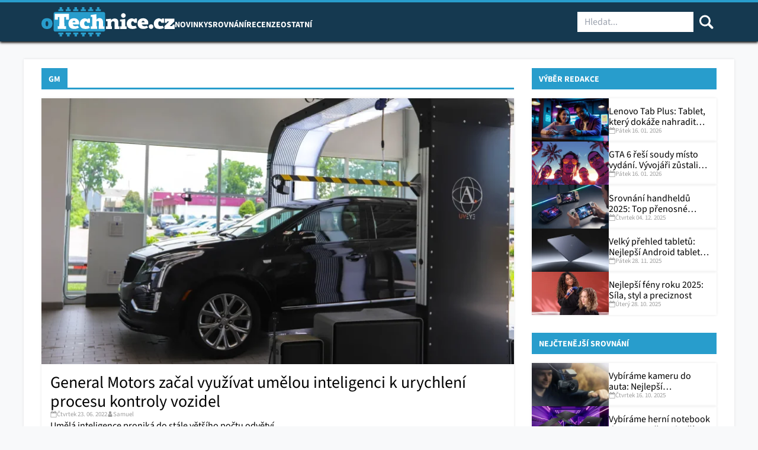

--- FILE ---
content_type: text/html; charset=UTF-8
request_url: https://otechnice.cz/tag/gm/
body_size: 32420
content:

<!DOCTYPE html>
<html class="no-js no-svg" lang="cs">
<head><meta charset="UTF-8" /><script>if(navigator.userAgent.match(/MSIE|Internet Explorer/i)||navigator.userAgent.match(/Trident\/7\..*?rv:11/i)){var href=document.location.href;if(!href.match(/[?&]nowprocket/)){if(href.indexOf("?")==-1){if(href.indexOf("#")==-1){document.location.href=href+"?nowprocket=1"}else{document.location.href=href.replace("#","?nowprocket=1#")}}else{if(href.indexOf("#")==-1){document.location.href=href+"&nowprocket=1"}else{document.location.href=href.replace("#","&nowprocket=1#")}}}}</script><script>(()=>{class RocketLazyLoadScripts{constructor(){this.v="2.0.3",this.userEvents=["keydown","keyup","mousedown","mouseup","mousemove","mouseover","mouseenter","mouseout","mouseleave","touchmove","touchstart","touchend","touchcancel","wheel","click","dblclick","input","visibilitychange"],this.attributeEvents=["onblur","onclick","oncontextmenu","ondblclick","onfocus","onmousedown","onmouseenter","onmouseleave","onmousemove","onmouseout","onmouseover","onmouseup","onmousewheel","onscroll","onsubmit"]}async t(){this.i(),this.o(),/iP(ad|hone)/.test(navigator.userAgent)&&this.h(),this.u(),this.l(this),this.m(),this.k(this),this.p(this),this._(),await Promise.all([this.R(),this.L()]),this.lastBreath=Date.now(),this.S(this),this.P(),this.D(),this.O(),this.M(),await this.C(this.delayedScripts.normal),await this.C(this.delayedScripts.defer),await this.C(this.delayedScripts.async),this.F("domReady"),await this.T(),await this.j(),await this.I(),this.F("windowLoad"),await this.A(),window.dispatchEvent(new Event("rocket-allScriptsLoaded")),this.everythingLoaded=!0,this.lastTouchEnd&&await new Promise((t=>setTimeout(t,500-Date.now()+this.lastTouchEnd))),this.H(),this.F("all"),this.U(),this.W()}i(){this.CSPIssue=sessionStorage.getItem("rocketCSPIssue"),document.addEventListener("securitypolicyviolation",(t=>{this.CSPIssue||"script-src-elem"!==t.violatedDirective||"data"!==t.blockedURI||(this.CSPIssue=!0,sessionStorage.setItem("rocketCSPIssue",!0))}),{isRocket:!0})}o(){window.addEventListener("pageshow",(t=>{this.persisted=t.persisted,this.realWindowLoadedFired=!0}),{isRocket:!0}),window.addEventListener("pagehide",(()=>{this.onFirstUserAction=null}),{isRocket:!0})}h(){let t;function e(e){t=e}window.addEventListener("touchstart",e,{isRocket:!0}),window.addEventListener("touchend",(function i(o){Math.abs(o.changedTouches[0].pageX-t.changedTouches[0].pageX)<10&&Math.abs(o.changedTouches[0].pageY-t.changedTouches[0].pageY)<10&&o.timeStamp-t.timeStamp<200&&(o.target.dispatchEvent(new PointerEvent("click",{target:o.target,bubbles:!0,cancelable:!0,detail:1})),event.preventDefault(),window.removeEventListener("touchstart",e,{isRocket:!0}),window.removeEventListener("touchend",i,{isRocket:!0}))}),{isRocket:!0})}q(t){this.userActionTriggered||("mousemove"!==t.type||this.firstMousemoveIgnored?"keyup"===t.type||"mouseover"===t.type||"mouseout"===t.type||(this.userActionTriggered=!0,this.onFirstUserAction&&this.onFirstUserAction()):this.firstMousemoveIgnored=!0),"click"===t.type&&t.preventDefault(),this.savedUserEvents.length>0&&(t.stopPropagation(),t.stopImmediatePropagation()),"touchstart"===this.lastEvent&&"touchend"===t.type&&(this.lastTouchEnd=Date.now()),"click"===t.type&&(this.lastTouchEnd=0),this.lastEvent=t.type,this.savedUserEvents.push(t)}u(){this.savedUserEvents=[],this.userEventHandler=this.q.bind(this),this.userEvents.forEach((t=>window.addEventListener(t,this.userEventHandler,{passive:!1,isRocket:!0})))}U(){this.userEvents.forEach((t=>window.removeEventListener(t,this.userEventHandler,{passive:!1,isRocket:!0}))),this.savedUserEvents.forEach((t=>{t.target.dispatchEvent(new window[t.constructor.name](t.type,t))}))}m(){this.eventsMutationObserver=new MutationObserver((t=>{const e="return false";for(const i of t){if("attributes"===i.type){const t=i.target.getAttribute(i.attributeName);t&&t!==e&&(i.target.setAttribute("data-rocket-"+i.attributeName,t),i.target["rocket"+i.attributeName]=new Function("event",t),i.target.setAttribute(i.attributeName,e))}"childList"===i.type&&i.addedNodes.forEach((t=>{if(t.nodeType===Node.ELEMENT_NODE)for(const i of t.attributes)this.attributeEvents.includes(i.name)&&i.value&&""!==i.value&&(t.setAttribute("data-rocket-"+i.name,i.value),t["rocket"+i.name]=new Function("event",i.value),t.setAttribute(i.name,e))}))}})),this.eventsMutationObserver.observe(document,{subtree:!0,childList:!0,attributeFilter:this.attributeEvents})}H(){this.eventsMutationObserver.disconnect(),this.attributeEvents.forEach((t=>{document.querySelectorAll("[data-rocket-"+t+"]").forEach((e=>{e.setAttribute(t,e.getAttribute("data-rocket-"+t)),e.removeAttribute("data-rocket-"+t)}))}))}k(t){Object.defineProperty(HTMLElement.prototype,"onclick",{get(){return this.rocketonclick||null},set(e){this.rocketonclick=e,this.setAttribute(t.everythingLoaded?"onclick":"data-rocket-onclick","this.rocketonclick(event)")}})}S(t){function e(e,i){let o=e[i];e[i]=null,Object.defineProperty(e,i,{get:()=>o,set(s){t.everythingLoaded?o=s:e["rocket"+i]=o=s}})}e(document,"onreadystatechange"),e(window,"onload"),e(window,"onpageshow");try{Object.defineProperty(document,"readyState",{get:()=>t.rocketReadyState,set(e){t.rocketReadyState=e},configurable:!0}),document.readyState="loading"}catch(t){console.log("WPRocket DJE readyState conflict, bypassing")}}l(t){this.originalAddEventListener=EventTarget.prototype.addEventListener,this.originalRemoveEventListener=EventTarget.prototype.removeEventListener,this.savedEventListeners=[],EventTarget.prototype.addEventListener=function(e,i,o){o&&o.isRocket||!t.B(e,this)&&!t.userEvents.includes(e)||t.B(e,this)&&!t.userActionTriggered||e.startsWith("rocket-")||t.everythingLoaded?t.originalAddEventListener.call(this,e,i,o):t.savedEventListeners.push({target:this,remove:!1,type:e,func:i,options:o})},EventTarget.prototype.removeEventListener=function(e,i,o){o&&o.isRocket||!t.B(e,this)&&!t.userEvents.includes(e)||t.B(e,this)&&!t.userActionTriggered||e.startsWith("rocket-")||t.everythingLoaded?t.originalRemoveEventListener.call(this,e,i,o):t.savedEventListeners.push({target:this,remove:!0,type:e,func:i,options:o})}}F(t){"all"===t&&(EventTarget.prototype.addEventListener=this.originalAddEventListener,EventTarget.prototype.removeEventListener=this.originalRemoveEventListener),this.savedEventListeners=this.savedEventListeners.filter((e=>{let i=e.type,o=e.target||window;return"domReady"===t&&"DOMContentLoaded"!==i&&"readystatechange"!==i||("windowLoad"===t&&"load"!==i&&"readystatechange"!==i&&"pageshow"!==i||(this.B(i,o)&&(i="rocket-"+i),e.remove?o.removeEventListener(i,e.func,e.options):o.addEventListener(i,e.func,e.options),!1))}))}p(t){let e;function i(e){return t.everythingLoaded?e:e.split(" ").map((t=>"load"===t||t.startsWith("load.")?"rocket-jquery-load":t)).join(" ")}function o(o){function s(e){const s=o.fn[e];o.fn[e]=o.fn.init.prototype[e]=function(){return this[0]===window&&t.userActionTriggered&&("string"==typeof arguments[0]||arguments[0]instanceof String?arguments[0]=i(arguments[0]):"object"==typeof arguments[0]&&Object.keys(arguments[0]).forEach((t=>{const e=arguments[0][t];delete arguments[0][t],arguments[0][i(t)]=e}))),s.apply(this,arguments),this}}if(o&&o.fn&&!t.allJQueries.includes(o)){const e={DOMContentLoaded:[],"rocket-DOMContentLoaded":[]};for(const t in e)document.addEventListener(t,(()=>{e[t].forEach((t=>t()))}),{isRocket:!0});o.fn.ready=o.fn.init.prototype.ready=function(i){function s(){parseInt(o.fn.jquery)>2?setTimeout((()=>i.bind(document)(o))):i.bind(document)(o)}return t.realDomReadyFired?!t.userActionTriggered||t.fauxDomReadyFired?s():e["rocket-DOMContentLoaded"].push(s):e.DOMContentLoaded.push(s),o([])},s("on"),s("one"),s("off"),t.allJQueries.push(o)}e=o}t.allJQueries=[],o(window.jQuery),Object.defineProperty(window,"jQuery",{get:()=>e,set(t){o(t)}})}P(){const t=new Map;document.write=document.writeln=function(e){const i=document.currentScript,o=document.createRange(),s=i.parentElement;let n=t.get(i);void 0===n&&(n=i.nextSibling,t.set(i,n));const c=document.createDocumentFragment();o.setStart(c,0),c.appendChild(o.createContextualFragment(e)),s.insertBefore(c,n)}}async R(){return new Promise((t=>{this.userActionTriggered?t():this.onFirstUserAction=t}))}async L(){return new Promise((t=>{document.addEventListener("DOMContentLoaded",(()=>{this.realDomReadyFired=!0,t()}),{isRocket:!0})}))}async I(){return this.realWindowLoadedFired?Promise.resolve():new Promise((t=>{window.addEventListener("load",t,{isRocket:!0})}))}M(){this.pendingScripts=[];this.scriptsMutationObserver=new MutationObserver((t=>{for(const e of t)e.addedNodes.forEach((t=>{"SCRIPT"!==t.tagName||t.noModule||t.isWPRocket||this.pendingScripts.push({script:t,promise:new Promise((e=>{const i=()=>{const i=this.pendingScripts.findIndex((e=>e.script===t));i>=0&&this.pendingScripts.splice(i,1),e()};t.addEventListener("load",i,{isRocket:!0}),t.addEventListener("error",i,{isRocket:!0}),setTimeout(i,1e3)}))})}))})),this.scriptsMutationObserver.observe(document,{childList:!0,subtree:!0})}async j(){await this.J(),this.pendingScripts.length?(await this.pendingScripts[0].promise,await this.j()):this.scriptsMutationObserver.disconnect()}D(){this.delayedScripts={normal:[],async:[],defer:[]},document.querySelectorAll("script[type$=rocketlazyloadscript]").forEach((t=>{t.hasAttribute("data-rocket-src")?t.hasAttribute("async")&&!1!==t.async?this.delayedScripts.async.push(t):t.hasAttribute("defer")&&!1!==t.defer||"module"===t.getAttribute("data-rocket-type")?this.delayedScripts.defer.push(t):this.delayedScripts.normal.push(t):this.delayedScripts.normal.push(t)}))}async _(){await this.L();let t=[];document.querySelectorAll("script[type$=rocketlazyloadscript][data-rocket-src]").forEach((e=>{let i=e.getAttribute("data-rocket-src");if(i&&!i.startsWith("data:")){i.startsWith("//")&&(i=location.protocol+i);try{const o=new URL(i).origin;o!==location.origin&&t.push({src:o,crossOrigin:e.crossOrigin||"module"===e.getAttribute("data-rocket-type")})}catch(t){}}})),t=[...new Map(t.map((t=>[JSON.stringify(t),t]))).values()],this.N(t,"preconnect")}async $(t){if(await this.G(),!0!==t.noModule||!("noModule"in HTMLScriptElement.prototype))return new Promise((e=>{let i;function o(){(i||t).setAttribute("data-rocket-status","executed"),e()}try{if(navigator.userAgent.includes("Firefox/")||""===navigator.vendor||this.CSPIssue)i=document.createElement("script"),[...t.attributes].forEach((t=>{let e=t.nodeName;"type"!==e&&("data-rocket-type"===e&&(e="type"),"data-rocket-src"===e&&(e="src"),i.setAttribute(e,t.nodeValue))})),t.text&&(i.text=t.text),t.nonce&&(i.nonce=t.nonce),i.hasAttribute("src")?(i.addEventListener("load",o,{isRocket:!0}),i.addEventListener("error",(()=>{i.setAttribute("data-rocket-status","failed-network"),e()}),{isRocket:!0}),setTimeout((()=>{i.isConnected||e()}),1)):(i.text=t.text,o()),i.isWPRocket=!0,t.parentNode.replaceChild(i,t);else{const i=t.getAttribute("data-rocket-type"),s=t.getAttribute("data-rocket-src");i?(t.type=i,t.removeAttribute("data-rocket-type")):t.removeAttribute("type"),t.addEventListener("load",o,{isRocket:!0}),t.addEventListener("error",(i=>{this.CSPIssue&&i.target.src.startsWith("data:")?(console.log("WPRocket: CSP fallback activated"),t.removeAttribute("src"),this.$(t).then(e)):(t.setAttribute("data-rocket-status","failed-network"),e())}),{isRocket:!0}),s?(t.fetchPriority="high",t.removeAttribute("data-rocket-src"),t.src=s):t.src="data:text/javascript;base64,"+window.btoa(unescape(encodeURIComponent(t.text)))}}catch(i){t.setAttribute("data-rocket-status","failed-transform"),e()}}));t.setAttribute("data-rocket-status","skipped")}async C(t){const e=t.shift();return e?(e.isConnected&&await this.$(e),this.C(t)):Promise.resolve()}O(){this.N([...this.delayedScripts.normal,...this.delayedScripts.defer,...this.delayedScripts.async],"preload")}N(t,e){this.trash=this.trash||[];let i=!0;var o=document.createDocumentFragment();t.forEach((t=>{const s=t.getAttribute&&t.getAttribute("data-rocket-src")||t.src;if(s&&!s.startsWith("data:")){const n=document.createElement("link");n.href=s,n.rel=e,"preconnect"!==e&&(n.as="script",n.fetchPriority=i?"high":"low"),t.getAttribute&&"module"===t.getAttribute("data-rocket-type")&&(n.crossOrigin=!0),t.crossOrigin&&(n.crossOrigin=t.crossOrigin),t.integrity&&(n.integrity=t.integrity),t.nonce&&(n.nonce=t.nonce),o.appendChild(n),this.trash.push(n),i=!1}})),document.head.appendChild(o)}W(){this.trash.forEach((t=>t.remove()))}async T(){try{document.readyState="interactive"}catch(t){}this.fauxDomReadyFired=!0;try{await this.G(),document.dispatchEvent(new Event("rocket-readystatechange")),await this.G(),document.rocketonreadystatechange&&document.rocketonreadystatechange(),await this.G(),document.dispatchEvent(new Event("rocket-DOMContentLoaded")),await this.G(),window.dispatchEvent(new Event("rocket-DOMContentLoaded"))}catch(t){console.error(t)}}async A(){try{document.readyState="complete"}catch(t){}try{await this.G(),document.dispatchEvent(new Event("rocket-readystatechange")),await this.G(),document.rocketonreadystatechange&&document.rocketonreadystatechange(),await this.G(),window.dispatchEvent(new Event("rocket-load")),await this.G(),window.rocketonload&&window.rocketonload(),await this.G(),this.allJQueries.forEach((t=>t(window).trigger("rocket-jquery-load"))),await this.G();const t=new Event("rocket-pageshow");t.persisted=this.persisted,window.dispatchEvent(t),await this.G(),window.rocketonpageshow&&window.rocketonpageshow({persisted:this.persisted})}catch(t){console.error(t)}}async G(){Date.now()-this.lastBreath>45&&(await this.J(),this.lastBreath=Date.now())}async J(){return document.hidden?new Promise((t=>setTimeout(t))):new Promise((t=>requestAnimationFrame(t)))}B(t,e){return e===document&&"readystatechange"===t||(e===document&&"DOMContentLoaded"===t||(e===window&&"DOMContentLoaded"===t||(e===window&&"load"===t||e===window&&"pageshow"===t)))}static run(){(new RocketLazyLoadScripts).t()}}RocketLazyLoadScripts.run()})();</script>
    
    
    <meta http-equiv="X-UA-Compatible" content="IE=edge">
    <meta name="viewport" content="width=device-width, initial-scale=1">
    <meta name="google-site-verification" content="zOovsMJHD2wRiU9aLm5E2BN4iMj2uxYkRUrXtQYGa8o" />
    <link rel="pingback" href="https://otechnice.cz/xmlrpc.php" />
    <meta name='robots' content='index, follow, max-image-preview:large, max-snippet:-1, max-video-preview:-1' />
	<style>img:is([sizes="auto" i], [sizes^="auto," i]) { contain-intrinsic-size: 3000px 1500px }</style>
	
<!-- Google Tag Manager for WordPress by gtm4wp.com -->
<script data-cfasync="false" data-pagespeed-no-defer>
	var gtm4wp_datalayer_name = "dataLayer";
	var dataLayer = dataLayer || [];

	const gtm4wp_scrollerscript_debugmode         = false;
	const gtm4wp_scrollerscript_callbacktime      = 100;
	const gtm4wp_scrollerscript_readerlocation    = 150;
	const gtm4wp_scrollerscript_contentelementid  = "content";
	const gtm4wp_scrollerscript_scannertime       = 60;
</script>
<!-- End Google Tag Manager for WordPress by gtm4wp.com -->
	<!-- This site is optimized with the Yoast SEO plugin v26.6 - https://yoast.com/wordpress/plugins/seo/ -->
	<title>GM | oTechnice.cz</title>
	<link rel="canonical" href="https://otechnice.cz/tag/gm/" />
	<link rel="next" href="https://otechnice.cz/tag/gm/page/2/" />
	<meta property="og:locale" content="cs_CZ" />
	<meta property="og:type" content="article" />
	<meta property="og:title" content="GM | oTechnice.cz" />
	<meta property="og:url" content="https://otechnice.cz/tag/gm/" />
	<meta property="og:site_name" content="oTechnice.cz" />
	<meta property="og:image" content="https://otechnice.cz/wp-content/uploads/2025/09/otechnice-open-graph-image.jpg" />
	<meta property="og:image:width" content="1200" />
	<meta property="og:image:height" content="630" />
	<meta property="og:image:type" content="image/jpeg" />
	<meta name="twitter:card" content="summary_large_image" />
	<meta name="twitter:site" content="@oTechnice" />
	<script type="application/ld+json" class="yoast-schema-graph">{"@context":"https://schema.org","@graph":[{"@type":"CollectionPage","@id":"https://otechnice.cz/tag/gm/","url":"https://otechnice.cz/tag/gm/","name":"GM | oTechnice.cz","isPartOf":{"@id":"https://otechnice.cz/#website"},"primaryImageOfPage":{"@id":"https://otechnice.cz/tag/gm/#primaryimage"},"image":{"@id":"https://otechnice.cz/tag/gm/#primaryimage"},"thumbnailUrl":"https://otechnice.cz/wp-content/uploads/2022/06/image.psd9_-5.jpg","breadcrumb":{"@id":"https://otechnice.cz/tag/gm/#breadcrumb"},"inLanguage":"cs"},{"@type":"ImageObject","inLanguage":"cs","@id":"https://otechnice.cz/tag/gm/#primaryimage","url":"https://otechnice.cz/wp-content/uploads/2022/06/image.psd9_-5.jpg","contentUrl":"https://otechnice.cz/wp-content/uploads/2022/06/image.psd9_-5.jpg","width":800,"height":450,"caption":"Foto: se svolením UVeye"},{"@type":"BreadcrumbList","@id":"https://otechnice.cz/tag/gm/#breadcrumb","itemListElement":[{"@type":"ListItem","position":1,"name":"Domů","item":"https://otechnice.cz/"},{"@type":"ListItem","position":2,"name":"GM"}]},{"@type":"WebSite","@id":"https://otechnice.cz/#website","url":"https://otechnice.cz/","name":"oTechnice.cz","description":"Nejnovější zprávy ze světa technologií","publisher":{"@id":"https://otechnice.cz/#organization"},"potentialAction":[{"@type":"SearchAction","target":{"@type":"EntryPoint","urlTemplate":"https://otechnice.cz/?s={search_term_string}"},"query-input":{"@type":"PropertyValueSpecification","valueRequired":true,"valueName":"search_term_string"}}],"inLanguage":"cs"},{"@type":"Organization","@id":"https://otechnice.cz/#organization","name":"oTechnice.cz","url":"https://otechnice.cz/","logo":{"@type":"ImageObject","inLanguage":"cs","@id":"https://otechnice.cz/#/schema/logo/image/","url":"https://otechnice.cz/wp-content/uploads/2025/08/otechnice-logo.svg","contentUrl":"https://otechnice.cz/wp-content/uploads/2025/08/otechnice-logo.svg","width":306,"height":67,"caption":"oTechnice.cz"},"image":{"@id":"https://otechnice.cz/#/schema/logo/image/"},"sameAs":["https://www.facebook.com/oTechnice","https://x.com/oTechnice","https://www.instagram.com/otechnice.cz/"]}]}</script>
	<!-- / Yoast SEO plugin. -->


<link rel='dns-prefetch' href='//serve.affiliate.heureka.cz' />

<link rel="alternate" type="application/rss+xml" title="oTechnice.cz &raquo; RSS pro štítek GM" href="https://otechnice.cz/tag/gm/feed/" />
<!-- otechnice.cz is managing ads with Advanced Ads 2.0.10 – https://wpadvancedads.com/ --><!--noptimize--><script type="rocketlazyloadscript" id="a5f9aa25-otech-ready">
			window.advanced_ads_ready=function(e,a){a=a||"complete";var d=function(e){return"interactive"===a?"loading"!==e:"complete"===e};d(document.readyState)?e():document.addEventListener("readystatechange",(function(a){d(a.target.readyState)&&e()}),{once:"interactive"===a})},window.advanced_ads_ready_queue=window.advanced_ads_ready_queue||[];		</script>
		<!--/noptimize--><link data-minify="1" rel='stylesheet' id='eab-modal-css' href='https://otechnice.cz/wp-content/cache/min/1/wp-content/plugins/advanced-ads-pro/modules/extended-adblocker/assets/css/modal.css?ver=1766150094' type='text/css' media='all' />
<link rel='stylesheet' id='wp-block-library-css' href='https://otechnice.cz/wp-includes/css/dist/block-library/style.min.css?ver=5774d9e1579695b0b453b2ea08df5640' type='text/css' media='all' />
<style id='classic-theme-styles-inline-css' type='text/css'>
/*! This file is auto-generated */
.wp-block-button__link{color:#fff;background-color:#32373c;border-radius:9999px;box-shadow:none;text-decoration:none;padding:calc(.667em + 2px) calc(1.333em + 2px);font-size:1.125em}.wp-block-file__button{background:#32373c;color:#fff;text-decoration:none}
</style>
<style id='global-styles-inline-css' type='text/css'>
:root{--wp--preset--aspect-ratio--square: 1;--wp--preset--aspect-ratio--4-3: 4/3;--wp--preset--aspect-ratio--3-4: 3/4;--wp--preset--aspect-ratio--3-2: 3/2;--wp--preset--aspect-ratio--2-3: 2/3;--wp--preset--aspect-ratio--16-9: 16/9;--wp--preset--aspect-ratio--9-16: 9/16;--wp--preset--color--black: #000000;--wp--preset--color--cyan-bluish-gray: #abb8c3;--wp--preset--color--white: #ffffff;--wp--preset--color--pale-pink: #f78da7;--wp--preset--color--vivid-red: #cf2e2e;--wp--preset--color--luminous-vivid-orange: #ff6900;--wp--preset--color--luminous-vivid-amber: #fcb900;--wp--preset--color--light-green-cyan: #7bdcb5;--wp--preset--color--vivid-green-cyan: #00d084;--wp--preset--color--pale-cyan-blue: #8ed1fc;--wp--preset--color--vivid-cyan-blue: #0693e3;--wp--preset--color--vivid-purple: #9b51e0;--wp--preset--gradient--vivid-cyan-blue-to-vivid-purple: linear-gradient(135deg,rgba(6,147,227,1) 0%,rgb(155,81,224) 100%);--wp--preset--gradient--light-green-cyan-to-vivid-green-cyan: linear-gradient(135deg,rgb(122,220,180) 0%,rgb(0,208,130) 100%);--wp--preset--gradient--luminous-vivid-amber-to-luminous-vivid-orange: linear-gradient(135deg,rgba(252,185,0,1) 0%,rgba(255,105,0,1) 100%);--wp--preset--gradient--luminous-vivid-orange-to-vivid-red: linear-gradient(135deg,rgba(255,105,0,1) 0%,rgb(207,46,46) 100%);--wp--preset--gradient--very-light-gray-to-cyan-bluish-gray: linear-gradient(135deg,rgb(238,238,238) 0%,rgb(169,184,195) 100%);--wp--preset--gradient--cool-to-warm-spectrum: linear-gradient(135deg,rgb(74,234,220) 0%,rgb(151,120,209) 20%,rgb(207,42,186) 40%,rgb(238,44,130) 60%,rgb(251,105,98) 80%,rgb(254,248,76) 100%);--wp--preset--gradient--blush-light-purple: linear-gradient(135deg,rgb(255,206,236) 0%,rgb(152,150,240) 100%);--wp--preset--gradient--blush-bordeaux: linear-gradient(135deg,rgb(254,205,165) 0%,rgb(254,45,45) 50%,rgb(107,0,62) 100%);--wp--preset--gradient--luminous-dusk: linear-gradient(135deg,rgb(255,203,112) 0%,rgb(199,81,192) 50%,rgb(65,88,208) 100%);--wp--preset--gradient--pale-ocean: linear-gradient(135deg,rgb(255,245,203) 0%,rgb(182,227,212) 50%,rgb(51,167,181) 100%);--wp--preset--gradient--electric-grass: linear-gradient(135deg,rgb(202,248,128) 0%,rgb(113,206,126) 100%);--wp--preset--gradient--midnight: linear-gradient(135deg,rgb(2,3,129) 0%,rgb(40,116,252) 100%);--wp--preset--font-size--small: 13px;--wp--preset--font-size--medium: 20px;--wp--preset--font-size--large: 36px;--wp--preset--font-size--x-large: 42px;--wp--preset--spacing--20: 0.44rem;--wp--preset--spacing--30: 0.67rem;--wp--preset--spacing--40: 1rem;--wp--preset--spacing--50: 1.5rem;--wp--preset--spacing--60: 2.25rem;--wp--preset--spacing--70: 3.38rem;--wp--preset--spacing--80: 5.06rem;--wp--preset--shadow--natural: 6px 6px 9px rgba(0, 0, 0, 0.2);--wp--preset--shadow--deep: 12px 12px 50px rgba(0, 0, 0, 0.4);--wp--preset--shadow--sharp: 6px 6px 0px rgba(0, 0, 0, 0.2);--wp--preset--shadow--outlined: 6px 6px 0px -3px rgba(255, 255, 255, 1), 6px 6px rgba(0, 0, 0, 1);--wp--preset--shadow--crisp: 6px 6px 0px rgba(0, 0, 0, 1);}:where(.is-layout-flex){gap: 0.5em;}:where(.is-layout-grid){gap: 0.5em;}body .is-layout-flex{display: flex;}.is-layout-flex{flex-wrap: wrap;align-items: center;}.is-layout-flex > :is(*, div){margin: 0;}body .is-layout-grid{display: grid;}.is-layout-grid > :is(*, div){margin: 0;}:where(.wp-block-columns.is-layout-flex){gap: 2em;}:where(.wp-block-columns.is-layout-grid){gap: 2em;}:where(.wp-block-post-template.is-layout-flex){gap: 1.25em;}:where(.wp-block-post-template.is-layout-grid){gap: 1.25em;}.has-black-color{color: var(--wp--preset--color--black) !important;}.has-cyan-bluish-gray-color{color: var(--wp--preset--color--cyan-bluish-gray) !important;}.has-white-color{color: var(--wp--preset--color--white) !important;}.has-pale-pink-color{color: var(--wp--preset--color--pale-pink) !important;}.has-vivid-red-color{color: var(--wp--preset--color--vivid-red) !important;}.has-luminous-vivid-orange-color{color: var(--wp--preset--color--luminous-vivid-orange) !important;}.has-luminous-vivid-amber-color{color: var(--wp--preset--color--luminous-vivid-amber) !important;}.has-light-green-cyan-color{color: var(--wp--preset--color--light-green-cyan) !important;}.has-vivid-green-cyan-color{color: var(--wp--preset--color--vivid-green-cyan) !important;}.has-pale-cyan-blue-color{color: var(--wp--preset--color--pale-cyan-blue) !important;}.has-vivid-cyan-blue-color{color: var(--wp--preset--color--vivid-cyan-blue) !important;}.has-vivid-purple-color{color: var(--wp--preset--color--vivid-purple) !important;}.has-black-background-color{background-color: var(--wp--preset--color--black) !important;}.has-cyan-bluish-gray-background-color{background-color: var(--wp--preset--color--cyan-bluish-gray) !important;}.has-white-background-color{background-color: var(--wp--preset--color--white) !important;}.has-pale-pink-background-color{background-color: var(--wp--preset--color--pale-pink) !important;}.has-vivid-red-background-color{background-color: var(--wp--preset--color--vivid-red) !important;}.has-luminous-vivid-orange-background-color{background-color: var(--wp--preset--color--luminous-vivid-orange) !important;}.has-luminous-vivid-amber-background-color{background-color: var(--wp--preset--color--luminous-vivid-amber) !important;}.has-light-green-cyan-background-color{background-color: var(--wp--preset--color--light-green-cyan) !important;}.has-vivid-green-cyan-background-color{background-color: var(--wp--preset--color--vivid-green-cyan) !important;}.has-pale-cyan-blue-background-color{background-color: var(--wp--preset--color--pale-cyan-blue) !important;}.has-vivid-cyan-blue-background-color{background-color: var(--wp--preset--color--vivid-cyan-blue) !important;}.has-vivid-purple-background-color{background-color: var(--wp--preset--color--vivid-purple) !important;}.has-black-border-color{border-color: var(--wp--preset--color--black) !important;}.has-cyan-bluish-gray-border-color{border-color: var(--wp--preset--color--cyan-bluish-gray) !important;}.has-white-border-color{border-color: var(--wp--preset--color--white) !important;}.has-pale-pink-border-color{border-color: var(--wp--preset--color--pale-pink) !important;}.has-vivid-red-border-color{border-color: var(--wp--preset--color--vivid-red) !important;}.has-luminous-vivid-orange-border-color{border-color: var(--wp--preset--color--luminous-vivid-orange) !important;}.has-luminous-vivid-amber-border-color{border-color: var(--wp--preset--color--luminous-vivid-amber) !important;}.has-light-green-cyan-border-color{border-color: var(--wp--preset--color--light-green-cyan) !important;}.has-vivid-green-cyan-border-color{border-color: var(--wp--preset--color--vivid-green-cyan) !important;}.has-pale-cyan-blue-border-color{border-color: var(--wp--preset--color--pale-cyan-blue) !important;}.has-vivid-cyan-blue-border-color{border-color: var(--wp--preset--color--vivid-cyan-blue) !important;}.has-vivid-purple-border-color{border-color: var(--wp--preset--color--vivid-purple) !important;}.has-vivid-cyan-blue-to-vivid-purple-gradient-background{background: var(--wp--preset--gradient--vivid-cyan-blue-to-vivid-purple) !important;}.has-light-green-cyan-to-vivid-green-cyan-gradient-background{background: var(--wp--preset--gradient--light-green-cyan-to-vivid-green-cyan) !important;}.has-luminous-vivid-amber-to-luminous-vivid-orange-gradient-background{background: var(--wp--preset--gradient--luminous-vivid-amber-to-luminous-vivid-orange) !important;}.has-luminous-vivid-orange-to-vivid-red-gradient-background{background: var(--wp--preset--gradient--luminous-vivid-orange-to-vivid-red) !important;}.has-very-light-gray-to-cyan-bluish-gray-gradient-background{background: var(--wp--preset--gradient--very-light-gray-to-cyan-bluish-gray) !important;}.has-cool-to-warm-spectrum-gradient-background{background: var(--wp--preset--gradient--cool-to-warm-spectrum) !important;}.has-blush-light-purple-gradient-background{background: var(--wp--preset--gradient--blush-light-purple) !important;}.has-blush-bordeaux-gradient-background{background: var(--wp--preset--gradient--blush-bordeaux) !important;}.has-luminous-dusk-gradient-background{background: var(--wp--preset--gradient--luminous-dusk) !important;}.has-pale-ocean-gradient-background{background: var(--wp--preset--gradient--pale-ocean) !important;}.has-electric-grass-gradient-background{background: var(--wp--preset--gradient--electric-grass) !important;}.has-midnight-gradient-background{background: var(--wp--preset--gradient--midnight) !important;}.has-small-font-size{font-size: var(--wp--preset--font-size--small) !important;}.has-medium-font-size{font-size: var(--wp--preset--font-size--medium) !important;}.has-large-font-size{font-size: var(--wp--preset--font-size--large) !important;}.has-x-large-font-size{font-size: var(--wp--preset--font-size--x-large) !important;}
:where(.wp-block-post-template.is-layout-flex){gap: 1.25em;}:where(.wp-block-post-template.is-layout-grid){gap: 1.25em;}
:where(.wp-block-columns.is-layout-flex){gap: 2em;}:where(.wp-block-columns.is-layout-grid){gap: 2em;}
:root :where(.wp-block-pullquote){font-size: 1.5em;line-height: 1.6;}
</style>
<link data-minify="1" rel='stylesheet' id='otechnice-bloky-style-css' href='https://otechnice.cz/wp-content/cache/min/1/wp-content/plugins/otechnice-bloky/dist/css/style.css?ver=1766150094' type='text/css' media='all' />
<link data-minify="1" rel='stylesheet' id='srovnavac-css' href='https://otechnice.cz/wp-content/cache/min/1/wp-content/plugins/srovnavac/public/css/style.css?ver=1766150094' type='text/css' media='all' />
<link rel='stylesheet' id='cmplz-general-css' href='https://otechnice.cz/wp-content/plugins/complianz-gdpr-premium/assets/css/cookieblocker.min.css?ver=1765909397' type='text/css' media='all' />
<link data-minify="1" rel='stylesheet' id='theme-style-css' href='https://otechnice.cz/wp-content/cache/min/1/wp-content/themes/otechnice/assets/css/main.css?ver=1766150094' type='text/css' media='all' />
<script type="rocketlazyloadscript" data-minify="1" data-rocket-type="text/javascript" data-rocket-src="https://otechnice.cz/wp-content/cache/min/1/wp-content/plugins/complianz-gdpr-premium/pro/tcf-stub/build/index.js?ver=1766150094" id="cmplz-tcf-stub-js"></script>
<script type="rocketlazyloadscript" data-rocket-type="text/javascript" data-rocket-src="https://otechnice.cz/wp-includes/js/jquery/jquery.min.js?ver=3.7.1" id="jquery-core-js"></script>
<script type="rocketlazyloadscript" data-rocket-type="text/javascript" data-rocket-src="https://otechnice.cz/wp-includes/js/jquery/jquery-migrate.min.js?ver=3.4.1" id="jquery-migrate-js"></script>
<script type="rocketlazyloadscript" data-minify="1" data-rocket-type="text/javascript" data-rocket-src="https://otechnice.cz/wp-content/cache/min/1/wp-content/plugins/srovnavac/public/js/script.js?ver=1766150094" id="srovnavac-js"></script>
<script type="rocketlazyloadscript" data-minify="1" data-rocket-type="text/javascript" data-rocket-src="https://otechnice.cz/wp-content/cache/min/1/wp-content/plugins/duracelltomi-google-tag-manager/dist/js/analytics-talk-content-tracking.js?ver=1766150094" id="gtm4wp-scroll-tracking-js"></script>
<script type="text/javascript" id="cmplz-tcf-js-extra">
/* <![CDATA[ */
var cmplz_tcf = {"cmp_url":"https:\/\/otechnice.cz\/wp-content\/uploads\/complianz\/","retention_string":"Retence ve dnech","undeclared_string":"Nedeklarov\u00e1no","isServiceSpecific":"1","excludedVendors":{"15":15,"46":46,"56":56,"66":66,"110":110,"119":119,"139":139,"141":141,"174":174,"192":192,"262":262,"295":295,"375":375,"377":377,"387":387,"415":415,"427":427,"431":431,"435":435,"508":508,"512":512,"521":521,"527":527,"531":531,"569":569,"581":581,"587":587,"615":615,"626":626,"644":644,"667":667,"713":713,"733":733,"734":734,"736":736,"748":748,"756":756,"776":776,"806":806,"822":822,"830":830,"836":836,"856":856,"876":876,"879":879,"882":882,"888":888,"890":890,"894":894,"901":901,"909":909,"970":970,"986":986,"996":996,"1013":1013,"1015":1015,"1018":1018,"1022":1022,"1039":1039,"1044":1044,"1051":1051,"1075":1075,"1078":1078,"1079":1079,"1094":1094,"1107":1107,"1121":1121,"1124":1124,"1139":1139,"1141":1141,"1149":1149,"1156":1156,"1164":1164,"1167":1167,"1173":1173,"1181":1181,"1184":1184,"1199":1199,"1211":1211,"1216":1216,"1252":1252,"1263":1263,"1293":1293,"1298":1298,"1305":1305,"1319":1319,"1342":1342,"1343":1343,"1351":1351,"1355":1355,"1365":1365,"1366":1366,"1368":1368,"1371":1371,"1373":1373,"1383":1383,"1387":1387,"1391":1391,"1405":1405,"1418":1418,"1423":1423,"1425":1425,"1428":1428,"1440":1440,"1442":1442,"1482":1482,"1485":1485,"1492":1492,"1495":1495,"1496":1496,"1498":1498,"1503":1503,"1508":1508,"1509":1509,"1510":1510,"1519":1519},"purposes":[1,2,3,4,5,6,9,11],"specialPurposes":[1,2,3],"features":[1,2,3],"specialFeatures":[],"publisherCountryCode":"CZ","lspact":"N","ccpa_applies":"","ac_mode":"1","debug":"","prefix":"cmplz_"};
/* ]]> */
</script>
<script type="rocketlazyloadscript" data-minify="1" defer data-rocket-type="text/javascript" data-rocket-src="https://otechnice.cz/wp-content/cache/min/1/wp-content/plugins/complianz-gdpr-premium/pro/tcf/build/index.js?ver=1766150094" id="cmplz-tcf-js"></script>
<script type="text/javascript" id="advanced-ads-advanced-js-js-extra">
/* <![CDATA[ */
var advads_options = {"blog_id":"1","privacy":{"enabled":true,"custom-cookie-name":"cmplz_marketing","custom-cookie-value":"allow","consent-method":"iab_tcf_20","state":"unknown"}};
/* ]]> */
</script>
<script type="rocketlazyloadscript" data-rocket-type="text/javascript" data-rocket-src="https://otechnice.cz/wp-content/plugins/advanced-ads/public/assets/js/advanced.min.js?ver=2.0.10" id="advanced-ads-advanced-js-js"></script>
<script type="text/javascript" id="advanced_ads_pro/visitor_conditions-js-extra">
/* <![CDATA[ */
var advanced_ads_pro_visitor_conditions = {"referrer_cookie_name":"advanced_ads_pro_visitor_referrer","referrer_exdays":"365","page_impr_cookie_name":"advanced_ads_page_impressions","page_impr_exdays":"3650"};
/* ]]> */
</script>
<script type="rocketlazyloadscript" data-rocket-type="text/javascript" data-rocket-src="https://otechnice.cz/wp-content/plugins/advanced-ads-pro/modules/advanced-visitor-conditions/inc/conditions.min.js?ver=3.0.6" id="advanced_ads_pro/visitor_conditions-js"></script>
<link rel="https://api.w.org/" href="https://otechnice.cz/wp-json/" /><link rel="alternate" title="JSON" type="application/json" href="https://otechnice.cz/wp-json/wp/v2/tags/2287" /><link rel="EditURI" type="application/rsd+xml" title="RSD" href="https://otechnice.cz/xmlrpc.php?rsd" />
			<style>.cmplz-hidden {
					display: none !important;
				}</style>
<!-- Google Tag Manager for WordPress by gtm4wp.com -->
<!-- GTM Container placement set to automatic -->
<script data-cfasync="false" data-pagespeed-no-defer>
	var dataLayer_content = {"pageTitle":"GM | oTechnice.cz","pagePostType":"post","pagePostType2":"tag-post"};
	dataLayer.push( dataLayer_content );
</script>
<script type="text/plain" data-service="Google-analytics" data-category="statistics" data-cfasync="false" data-pagespeed-no-defer>
(function(w,d,s,l,i){w[l]=w[l]||[];w[l].push({'gtm.start':
new Date().getTime(),event:'gtm.js'});var f=d.getElementsByTagName(s)[0],
j=d.createElement(s),dl=l!='dataLayer'?'&l='+l:'';j.async=true;j.src=
'//www.googletagmanager.com/gtm.js?id='+i+dl;f.parentNode.insertBefore(j,f);
})(window,document,'script','dataLayer','GTM-5CFHHVN');
</script>
<!-- End Google Tag Manager for WordPress by gtm4wp.com --><link rel="icon" type="image/png" href="/wp-content/uploads/fbrfg/favicon-96x96.png" sizes="96x96" />
<link rel="icon" type="image/svg+xml" href="/wp-content/uploads/fbrfg/favicon.svg" />
<link rel="shortcut icon" href="/wp-content/uploads/fbrfg/favicon.ico" />
<link rel="apple-touch-icon" sizes="180x180" href="/wp-content/uploads/fbrfg/apple-touch-icon.png" />
<meta name="apple-mobile-web-app-title" content="oTechnice.cz" />
<link rel="manifest" href="/wp-content/uploads/fbrfg/site.webmanifest" />        <style>
            .imageWrapper {
                position: relative;
                max-width: 100%;
            }

            .imageSourceIcon {
                position: absolute;
                bottom: 15px;
                right: 15px;
                width: 30px;
                height: 30px;
                background-color: #3c3c3c;
                border-radius: 50%;
                display: flex;
                align-items: center;
                justify-content: center;
                cursor: help;
                z-index: 10;
                transition: opacity 0.3s ease;
            }

            .imageSourceIcon svg {
                width: 24px;
                height: 24px;
                fill: white;
            }

            .imageSourceTooltip {
                position: absolute;
                bottom: 15px;
                right: 15px;
                background-color: #3c3c3c;
                color: white;
                font-size: 14px;
                line-height: 16px;
                white-space: nowrap;
                opacity: 0;
                visibility: hidden;
                transition: opacity 0.3s ease, visibility 0s linear 0.3s;
                pointer-events: auto;
                z-index: 9;
                border-radius: 15px;

                white-space: normal;
                word-wrap: break-word;
                min-height: 30px;
                height: auto;
                max-width: calc(100% - 30px);
                width: max-content;
                display: flex;
                flex-direction: row;
                gap: 5px;
                padding: 7px 35px 7px 15px;
                box-sizing: border-box;
            }

            .imageSourceIcon:hover + .imageSourceTooltip,
            .imageSourceTooltip:hover {
                opacity: 1;
                visibility: visible;
                transition: opacity 0.3s ease;
            }

            .imageSourceIcon:hover + .imageSourceTooltip {
                opacity: 1;
                visibility: visible;
            }

            .imageSourceTooltip:hover {
                opacity: 1;
                visibility: visible;
            }
        </style>
                <script type="rocketlazyloadscript">(function() {const randomValue = Math.random(), percentageChance = 0;localStorage.setItem("ad-fullsite-session", randomValue < (percentageChance / 100) ? "1" : "0")})();
        </script>
				<script type="rocketlazyloadscript" data-rocket-type="text/javascript">
			var advadsCfpQueue = [];
			var advadsCfpAd = function( adID ) {
				if ( 'undefined' === typeof advadsProCfp ) {
					advadsCfpQueue.push( adID )
				} else {
					advadsProCfp.addElement( adID )
				}
			}
		</script>
		<link rel="icon" href="https://otechnice.cz/wp-content/uploads/2025/08/otechnice-favicon.svg" sizes="32x32" />
<link rel="icon" href="https://otechnice.cz/wp-content/uploads/2025/08/otechnice-favicon.svg" sizes="192x192" />
<link rel="apple-touch-icon" href="https://otechnice.cz/wp-content/uploads/2025/08/otechnice-favicon.svg" />
<meta name="msapplication-TileImage" content="https://otechnice.cz/wp-content/uploads/2025/08/otechnice-favicon.svg" />
		<style type="text/css" id="wp-custom-css">
			#hero-slider-main:not(.is-initialized) .splide__list {
    width: 100%;
}
.adsbygoogle[data-side-rail-status],
#hero-slider-main:not(.is-initialized) .postListItem.--featured:not(:first-child) {
	visibility: hidden;
}

#hero-slider-thumbs:not(.is-initialized) .postListItem.--card {
		width: calc(20% - 12px);
		margin-right: 15px;
}

.adsbygoogle[data-side-rail-status],
.ad-fullsite-active .sideAd,
#ad-d-h03,
#ad-d-h04,
#ad-m-h01 {
	display: none;
}

.postsGrid.--category {
	margin-bottom: 30px;
}

.a5f9aa25:has([data-ad-status="unfilled"]),
[class*="a5f9aa25-otech-"]:has([data-ad-status="unfilled"]),
.google-auto-placed:has([data-ad-status="unfilled"]),
	.single .postContent > [class^="a5f9aa25-otech"]:has([data-ad-status="unfilled"]) {
	display: none;
	padding: 0;
}

.single .postContent > [class^="a5f9aa25-otech"] {
	text-align: center;
	margin-bottom: 30px;
}


.single .postContent > [class^="a5f9aa25-otech"] > div {
margin: 0 auto;	
}

.a5f9aa25:has([data-ad-status="filled"]) {
	margin-bottom: 30px;
}

.a5f9aa25:has([data-ad-status="filled"]).--auto {
	margin-bottom: 0px;
}
.adFullSiteLink.--left {
	left: 0;
}
.adFullSiteLink.--right {
	right: 0;
}
#ad-m-fullsite {
	position: relative;
}

/* Advanced Ads - Ad Blocker Notification */
.advads-modal {
	max-width: 768px;
	padding: 3rem;
}
.advads-modal::backdrop {
	background-color: rgba(0,0,0,.75);
}
.advads-modal h2 {
	font-weight: bold;
	margin-bottom: 1rem;
}
.advads-modal .close-wrapper {
	text-align: center;
	margin-top: 1rem;
}
.advads-modal .advads-modal-close-action {
	background-color: #289DCC;
	color: #FFF;
	padding: .25rem 2rem;
}
/* End - Advanced Ads - Ad Blocker Notification */

@media (min-width: 992px) {
	
	body:not(.no-js):not(.ad-fullsite-active):not(.home) .wrapper {
		padding-top: 30px;
	}

	.section.--latestComparisons {
		margin-top: 0;
	}
	body:not(.home) .wrapper > .section {
		margin-top: 0;
	}
}

@media (max-width: 992px) {
	.single .postContent > [class^="a5f9aa25-otech"]:has([data-ad-status="filled"]) {
	margin-top: 30px;
}
}

@media (max-width: 568px) {
	.advads-modal {
		padding: 2.25rem 1.5rem;
	}
}

/* Image lightbox */
/*.postContent > img, .postContent *:not(.block-review__content__relevant-article):not(.aside__rating__stars) > img:not(.postListItem__metaIcon) {
	cursor: pointer;
}*/
/* end - Image lightbox */ 

#hero-slider-main .splide__slide {
	width: 100%;
}

/*  Complianz styling */

.cky-consent-container.cky-box-top-left {
    -webkit-transform: translate(-50%, -50%);
    -moz-transform: translate(-50%,-50%);
    -ms-transform: translate(-50%,-50%);
    -o-transform: translate(-50%,-50%);
    transform: translate(-50%, -50%);
    top: 50%;
    left: 50%;
    transition: all 1s ease;
    max-height: 100%;
    max-width: 100%;
}

.cmplz-cookiebanner.banner-2 {
	display: flex;
	flex-direction: column;
}

.cmplz-cookiebanner.cmplz-show, .cmplz-soft-cookiewall {
	z-index: 9999999!important;
	border-radius: 0;
}

.cmplz-cookiebanner.cmplz-tcf{
    max-width:420px;
    padding:16px 20px;
    font-size:14px;
}

.cmplz-cookiebanner p {
	font-size: 14px;
  margin-bottom: 16px;
}

.cmplz-tcf .cmplz-description {
    max-height:130px;
    overflow-y:auto;
}

.cmplz-cookiebanner.cmplz-show {
	height: 400px;
}

div#cmplz-header-2-optin {
	font-size: 22px;
}

.cmplz-cookiebanner .cmplz-body {
	max-height: 35vh;
	margin-top: 20px;
}

.cmplz-cookiebanner .cmplz-categories .cmplz-category .cmplz-category-header .cmplz-description, .cmplz-category.cmplz-specialpurposes .cmplz-title {
	font-size: 14px;
	line-height: normal;
}

#cmplz-document {
	max-width: 100%;
}

.cmplz-cookiebanner.banner-2 .cmplz-header {
	display: flex;
}

.cmplz-cookiebanner .cmplz-divider-header,
#cmplz-manage-consent {
	display: none;
}

.cmplz-cookiebanner.banner-2 .cmplz-body {
	margin-top: 0;
}
.cmplz-cookiebanner.banner-2 .cmplz-header .cmplz-title {
	width: 100%;
	text-align: center;
}

@media (max-width: 425px) {
	.cmplz-cookiebanner.banner-2 .cmplz-header .cmplz-title {
		display: block;
		text-align: left;
	}
	
}

/* Complianz styling end */
/* oTechnice.cz - blocks */
.tipElement {
	padding: 0 15px 30px 15px;
}
.tipElement__header {
	display: flex;
	align-items: baseline;
	justify-content: center;
	gap: 10px;
	font-size: 13px;
}

.tipElement .tipElement__wrapper {
	margin: 25px 0;
}

.tipElement .tipElement__divider {
	border: 1px solid var(--light-blue, #289DCC);
}

.tipElement .tipElement__content {
	text-align: center;
	margin-top: 10px;
	font-style: italic;
	color: #333;
}

.tipElement .tipElement__heading {
	font-size: 26px;
	color: #333;

}

.tipElement .tipElement__icon {
	width: 23px;
	vertical-align: bottom;
}

.tipElement .tipElement__icon path {
	fill: var(--light-blue, #289DCC);
}

@media (min-width: 768px) {
	.otechniceBlocks {
		padding-left: 30px;
		padding-right: 30px;
	}
}
/* oTechnice.cz - blocks end*/

.imageSourceTooltip {
	white-space: normal;
	height: auto;
}		</style>
		<noscript><style id="rocket-lazyload-nojs-css">.rll-youtube-player, [data-lazy-src]{display:none !important;}</style></noscript>

			<style id="wpr-lazyload-bg-container"></style><style id="wpr-lazyload-bg-exclusion"></style>
<noscript>
<style id="wpr-lazyload-bg-nostyle"></style>
</noscript>
<script type="application/javascript">const rocket_pairs = []; const rocket_excluded_pairs = [];</script><meta name="generator" content="WP Rocket 3.19.2.1" data-wpr-features="wpr_lazyload_css_bg_img wpr_delay_js wpr_minify_js wpr_lazyload_images wpr_lazyload_iframes wpr_minify_css wpr_desktop" /></head>

	<body data-rsssl=1 data-cmplz=1 class="archive tag tag-gm tag-2287 wp-custom-logo wp-theme-otechnice pt-[70px]">

		
<!-- GTM Container placement set to automatic -->
<!-- Google Tag Manager (noscript) -->
				<noscript><div class="cmplz-placeholder-parent"><iframe data-placeholder-image="https://otechnice.cz/wp-content/plugins/complianz-gdpr-premium/assets/images/placeholders/default-minimal.jpg" data-category="statistics" data-service="Google-analytics" class="cmplz-placeholder-element cmplz-iframe cmplz-iframe-styles cmplz-no-video " data-cmplz-target="data-lazy-src" data-src-cmplz="https://www.googletagmanager.com/ns.html?id=GTM-5CFHHVN"  src="about:blank"  height="0" width="0" style="display:none;visibility:hidden" aria-hidden="true"></iframe></div></noscript>
<!-- End Google Tag Manager (noscript) -->

		<div data-rocket-location-hash="167d19dd15fd07479b91823b17ab6c18" class="pageOverlay fixed inset-0 bg-page-overlay z-10 invisible opacity-0 h-screen" id="pageOverlay"></div>

		<header data-rocket-location-hash="598c76956a4da99635e1a2ae7b7a94a0" class="header flex items-center top-0 left-0 right-0 bg-white z-50">
			<div data-rocket-location-hash="65334dc0ed42402d9c127dcb79e7339f" class="header__container container flex items-center gap-x-6 lg:gap-x-8 pt-3 pb-3">
				<div data-rocket-location-hash="72e84c3a5b85104b945abcd6119fb332" class="header__logo flex items-center">
					<a href="https://otechnice.cz/" class="custom-logo-link" rel="home"><img width="306" height="67" src="data:image/svg+xml,%3Csvg%20xmlns='http://www.w3.org/2000/svg'%20viewBox='0%200%20306%2067'%3E%3C/svg%3E" class="custom-logo" alt="oTechnice.cz" decoding="async" data-lazy-src="https://otechnice.cz/wp-content/uploads/2025/08/otechnice-logo.svg" /><noscript><img width="306" height="67" src="https://otechnice.cz/wp-content/uploads/2025/08/otechnice-logo.svg" class="custom-logo" alt="oTechnice.cz" decoding="async" /></noscript></a>
				</div>
				<div data-rocket-location-hash="04347039e2ec2f09dc025f5dae156edf" class="header__nav flex items-center">
					<p class="header__navLabel lg:hidden">Přinášíme novinky ze světa technologií</p>
					<nav id="nav-main" class="nav w-full lg:w-auto" role="navigation">
						<ul class="nav__items flex items-center w-full flex-col gap-x-5 lg:flex-row lg:w-auto">
															<li class="nav__item menu-item menu-item-type-taxonomy menu-item-object-category menu-item-83330">
									<a target="_self" href="https://otechnice.cz/category/novinky/" class="hover:underline">Novinky</a>
								</li>
															<li class="nav__item menu-item menu-item-type-taxonomy menu-item-object-category menu-item-83331">
									<a target="_self" href="https://otechnice.cz/category/srovnani/" class="hover:underline">Srovnání</a>
								</li>
															<li class="nav__item menu-item menu-item-type-taxonomy menu-item-object-category menu-item-83332">
									<a target="_self" href="https://otechnice.cz/category/recenze/" class="hover:underline">Recenze</a>
								</li>
															<li class="nav__item menu-item menu-item-type-taxonomy menu-item-object-category menu-item-83333">
									<a target="_self" href="https://otechnice.cz/category/ostatni/" class="hover:underline">Ostatní</a>
								</li>
													</ul>
					</nav>
					<div class="header__socials w-full inline-flex justify-around mt-10 lg:hidden">
						<a href="http://facebook.com/oTechnice/"><img class="header__socialIcon --facebook" src="data:image/svg+xml,%3Csvg%20xmlns='http://www.w3.org/2000/svg'%20viewBox='0%200%2011%2022'%3E%3C/svg%3E" width="11" height="22" alt="Ikona Facebooku" data-lazy-src="https://otechnice.cz/wp-content/themes/otechnice/assets/images/icon/facebook.svg"><noscript><img class="header__socialIcon --facebook" src="https://otechnice.cz/wp-content/themes/otechnice/assets/images/icon/facebook.svg" width="11" height="22" alt="Ikona Facebooku"></noscript></a>
						<a href="https://www.instagram.com/otechnice.cz/"><img class="header__socialIcon --instagram" src="data:image/svg+xml,%3Csvg%20xmlns='http://www.w3.org/2000/svg'%20viewBox='0%200%2020%2020'%3E%3C/svg%3E" width="20" height="20" alt="Ikona Instagramu" data-lazy-src="https://otechnice.cz/wp-content/themes/otechnice/assets/images/icon/instagram.svg"><noscript><img class="header__socialIcon --instagram" src="https://otechnice.cz/wp-content/themes/otechnice/assets/images/icon/instagram.svg" width="20" height="20" alt="Ikona Instagramu"></noscript></a>
						<a href="https://x.com/oTechnice"><img class="header__socialIcon --x" src="data:image/svg+xml,%3Csvg%20xmlns='http://www.w3.org/2000/svg'%20viewBox='0%200%2022%2020'%3E%3C/svg%3E" width="22" height="20" alt="Ikona X" data-lazy-src="https://otechnice.cz/wp-content/themes/otechnice/assets/images/icon/x.svg"><noscript><img class="header__socialIcon --x" src="https://otechnice.cz/wp-content/themes/otechnice/assets/images/icon/x.svg" width="22" height="20" alt="Ikona X"></noscript></a>
						<a href="https://www.otechnice.cz/feed/"><img class="header__socialIcon --rss" src="data:image/svg+xml,%3Csvg%20xmlns='http://www.w3.org/2000/svg'%20viewBox='0%200%2022%2022'%3E%3C/svg%3E" width="22" height="22" alt="Ikona RSS feedu" data-lazy-src="https://otechnice.cz/wp-content/themes/otechnice/assets/images/icon/rss.svg"><noscript><img class="header__socialIcon --rss" src="https://otechnice.cz/wp-content/themes/otechnice/assets/images/icon/rss.svg" width="22" height="22" alt="Ikona RSS feedu"></noscript></a>
					</div>
				</div>
				<form role="search" method="GET" id="searchForm" class="searchForm" action="https://otechnice.cz">
    <div class="flex items-center">
        <label class="searchForm__screenReader screen-reader-text" for="s">Hledat</label>
        <input class="searchForm__input" type="text" value="" placeholder="Hledat..." name="s" id="s" />
        <input class="searchForm__submit" type="submit" id="headerSearchSubmit" value="Hledat" hidden />
        <label class="searchForm__submitIcon w-[32px] h-[32px] justify-center items-center hidden lg:inline-flex" for="headerSearchSubmit">
            <svg width="25" height="24" fill="none" xmlns="http://www.w3.org/2000/svg"><path d="M3.718 3.282a9.5 9.5 0 0 1 14.81 11.69l5.342 5.342a2 2 0 0 1-2.828 2.828l-5.279-5.278A9.5 9.5 0 0 1 3.717 3.283Zm2.12 2.122a6.5 6.5 0 1 0 9.193 9.192A6.5 6.5 0 0 0 5.84 5.404Z" fill="#fff"/></svg>
        </label>
        <span class="searchForm__submitIcon w-[32px] h-[32px] inline-flex justify-center items-center lg:hidden" id="jsToggleSearch">
            <svg width="25" height="24" fill="none" xmlns="http://www.w3.org/2000/svg"><path d="M3.718 3.282a9.5 9.5 0 0 1 14.81 11.69l5.342 5.342a2 2 0 0 1-2.828 2.828l-5.279-5.278A9.5 9.5 0 0 1 3.717 3.283Zm2.12 2.122a6.5 6.5 0 1 0 9.193 9.192A6.5 6.5 0 0 0 5.84 5.404Z" fill="#fff"/></svg>
        </span>
    </div>
</form>
				<a href="#" id="jsToggleMenu" class="header__menuToggler inline-flex lg:hidden" aria-label="Otevřít / zavřít navigaci webu">
					<span class="header__menuLine"></span>
					<span class="header__menuLine"></span>
					<span class="header__menuLine"></span>
				</a>
			</div>
		</header>

		<main data-rocket-location-hash="2e3ee64629348d51b1605ed21254f988" id="content" class="content-wrapper">


			<div data-rocket-location-hash="0cc4aa00fd89943749adf7065ed5f31b" class="content-wrapper-inner relative flex justify-center items-start gap-4">

				<div data-rocket-location-hash="2c2d64b8adaa20cdd001d90becb1f4e4" class="sideAd --left">
					<div class="a5f9aa25  mt-[30px] mb-[30px]" id="ad-d-sl" data-ad-id="ad-d-sl"></div>				</div>

				<div data-rocket-location-hash="ddffe3049d76e65ae09e80feb3f697a9" class="wrapper isolate w-full">
					
    <div class="adFullSite"></div>

    <section class="section mb-0 relative z-10">
        <div class="section__container --with-shadow bg-white px-[15px] ulg:container  ulg:px-[30px] pt-[15px] pb-[15px] w-full mx-auto">
            <div class="flex items-start justify-between flex-col lg:flex-row">
                <div class="section__content w-full lg:max-w-[70%] lg:flex-[1_1_70%] pb-[15px]">

                    <div class="lg:hidden mb-[30px]">
                        <div class="w-full mx-auto">
                            <div class="a5f9aa25 " id="ad-m-fullsite" data-ad-id="ad-m-fullsite"></div>                        </div>
                    </div>
                    
                    <div class="section__headingWrapper">
                        <div class="inline-flex">
                            <h1 class="section__heading uppercase tracking-normal inline-flex">GM</h1>
                        </div>
                    </div>

                    <div class="postsGrid --archive">
                                                    <article class="postListItem relative --card --featured">
                                <a href="https://otechnice.cz/general-motors-zacal-vyuzivat-umelou-inteligenci-k-urychleni-procesu-kontroly-vozidel/" class="postListItem__link" title="General Motors začal využívat umělou inteligenci k urychlení procesu kontroly vozidel"></a>
                                <div class="postListItem__imageWrapper">
                                        <img width="768" height="432" src="data:image/svg+xml,%3Csvg%20xmlns='http://www.w3.org/2000/svg'%20viewBox='0%200%20768%20432'%3E%3C/svg%3E" class="postListItem__image" alt="https://www.uveye.com/wp-content/uploads/2022/02/image773.png" decoding="async" fetchpriority="high" data-lazy-srcset="https://otechnice.cz/wp-content/uploads/2022/06/image.psd9_-5-768x432.jpg 568ww, https://otechnice.cz/wp-content/uploads/2022/06/image.psd9_-5-300x169.jpg 300w, https://otechnice.cz/wp-content/uploads/2022/06/image.psd9_-5-400x225.jpg 400w, https://otechnice.cz/wp-content/uploads/2022/06/image.psd9_-5-50x28.jpg 50w, https://otechnice.cz/wp-content/uploads/2022/06/image.psd9_-5.jpg 800w" data-lazy-sizes="(max-width: 768px) 100vw, 768px" data-lazy-src="https://otechnice.cz/wp-content/uploads/2022/06/image.psd9_-5-768x432.jpg" /><noscript><img width="768" height="432" src="https://otechnice.cz/wp-content/uploads/2022/06/image.psd9_-5-768x432.jpg" class="postListItem__image" alt="https://www.uveye.com/wp-content/uploads/2022/02/image773.png" decoding="async" fetchpriority="high" srcset="https://otechnice.cz/wp-content/uploads/2022/06/image.psd9_-5-768x432.jpg 568ww, https://otechnice.cz/wp-content/uploads/2022/06/image.psd9_-5-300x169.jpg 300w, https://otechnice.cz/wp-content/uploads/2022/06/image.psd9_-5-400x225.jpg 400w, https://otechnice.cz/wp-content/uploads/2022/06/image.psd9_-5-50x28.jpg 50w, https://otechnice.cz/wp-content/uploads/2022/06/image.psd9_-5.jpg 800w" sizes="(max-width: 768px) 100vw, 768px" /></noscript>
                                </div>
                                <div class="postListItem__content">
                                    <h3 class="postListItem__title tracking-normal --featured">General Motors začal využívat umělou inteligenci k urychlení procesu kontroly vozidel</h3>
                                    <span class="postListItem__meta">
                                        <span class="postListItem__metaItem --publish"><img class="postListItem__metaIcon" src="data:image/svg+xml,%3Csvg%20xmlns='http://www.w3.org/2000/svg'%20viewBox='0%200%2012%2012'%3E%3C/svg%3E" width="12" height="12" alt="" data-lazy-src="https://otechnice.cz/wp-content/themes/otechnice/assets/images/icon/calendar.svg"><noscript><img class="postListItem__metaIcon" src="https://otechnice.cz/wp-content/themes/otechnice/assets/images/icon/calendar.svg" width="12" height="12" alt=""></noscript><span>Čtvrtek 23. 06. 2022</span></span>
                                        <a class="postListItem__metaItem --author" href="https://otechnice.cz/author/ska/"><img class="postListItem__metaIcon" src="data:image/svg+xml,%3Csvg%20xmlns='http://www.w3.org/2000/svg'%20viewBox='0%200%2012%2012'%3E%3C/svg%3E" width="12" height="12" alt="" data-lazy-src="https://otechnice.cz/wp-content/themes/otechnice/assets/images/icon/user.svg"><noscript><img class="postListItem__metaIcon" src="https://otechnice.cz/wp-content/themes/otechnice/assets/images/icon/user.svg" width="12" height="12" alt=""></noscript><span>Samuel</span></a>
                                    </span>
                                    <div class="postListItem__excerpt">
                                        <p>Umělá inteligence proniká do stále většího počtu odvětví.</p>
                                    </div>
                                </div>
                            </article>
                                                                                <article class="postListItem relative --card">
                                <a href="https://otechnice.cz/autonomni-vozidlo-zmatlo-polici-ktera-se-ho-pokusila-zastavit/" class="postListItem__link" title="Autonomní vozidlo zmátlo polici, která se ho pokusila zastavit"></a>
                                <div class="postListItem__imageWrapper">
                                        <img width="768" height="432" src="data:image/svg+xml,%3Csvg%20xmlns='http://www.w3.org/2000/svg'%20viewBox='0%200%20768%20432'%3E%3C/svg%3E" class="postListItem__image" alt="https://www.getcruise.com" decoding="async" data-lazy-srcset="https://otechnice.cz/wp-content/uploads/2022/04/Cruise-768x432.jpg 568ww, https://otechnice.cz/wp-content/uploads/2022/04/Cruise-300x169.jpg 300w, https://otechnice.cz/wp-content/uploads/2022/04/Cruise-400x225.jpg 400w, https://otechnice.cz/wp-content/uploads/2022/04/Cruise-50x28.jpg 50w, https://otechnice.cz/wp-content/uploads/2022/04/Cruise.jpg 800w" data-lazy-sizes="(max-width: 768px) 100vw, 768px" data-lazy-src="https://otechnice.cz/wp-content/uploads/2022/04/Cruise-768x432.jpg" /><noscript><img width="768" height="432" src="https://otechnice.cz/wp-content/uploads/2022/04/Cruise-768x432.jpg" class="postListItem__image" alt="https://www.getcruise.com" decoding="async" srcset="https://otechnice.cz/wp-content/uploads/2022/04/Cruise-768x432.jpg 568ww, https://otechnice.cz/wp-content/uploads/2022/04/Cruise-300x169.jpg 300w, https://otechnice.cz/wp-content/uploads/2022/04/Cruise-400x225.jpg 400w, https://otechnice.cz/wp-content/uploads/2022/04/Cruise-50x28.jpg 50w, https://otechnice.cz/wp-content/uploads/2022/04/Cruise.jpg 800w" sizes="(max-width: 768px) 100vw, 768px" /></noscript>
                                </div>
                                <div class="postListItem__content">
                                    <h3 class="postListItem__title tracking-normal">Autonomní vozidlo zmátlo polici, která se ho pokusila zastavit</h3>
                                    <span class="postListItem__meta">
                                        <span class="postListItem__metaItem --publish"><img class="postListItem__metaIcon" src="data:image/svg+xml,%3Csvg%20xmlns='http://www.w3.org/2000/svg'%20viewBox='0%200%2012%2012'%3E%3C/svg%3E" width="12" height="12" alt="" data-lazy-src="https://otechnice.cz/wp-content/themes/otechnice/assets/images/icon/calendar.svg"><noscript><img class="postListItem__metaIcon" src="https://otechnice.cz/wp-content/themes/otechnice/assets/images/icon/calendar.svg" width="12" height="12" alt=""></noscript><span>Pondělí 11. 04. 2022</span></span>
                                        <a class="postListItem__metaItem --author" href="https://otechnice.cz/author/gabriela/"><img class="postListItem__metaIcon" src="data:image/svg+xml,%3Csvg%20xmlns='http://www.w3.org/2000/svg'%20viewBox='0%200%2012%2012'%3E%3C/svg%3E" width="12" height="12" alt="" data-lazy-src="https://otechnice.cz/wp-content/themes/otechnice/assets/images/icon/user.svg"><noscript><img class="postListItem__metaIcon" src="https://otechnice.cz/wp-content/themes/otechnice/assets/images/icon/user.svg" width="12" height="12" alt=""></noscript><span>Gabriela</span></a>
                                    </span>
                                    <div class="postListItem__excerpt">
                                        <p>Od února letošního roku nabízí autonomní vozidlo Cruise společnosti GM taxi službu v San Franciscu. Až doposud se služba nesetkala s většími problémy.</p>
                                    </div>
                                </div>
                            </article>
                                                                                <article class="postListItem relative --card">
                                <a href="https://otechnice.cz/nejvetsi-americka-automobilka-general-motors-chce-do-roku-2035-vyrabet-pouze-elektromobily/" class="postListItem__link" title="Největší americká automobilka General Motors chce do roku 2035 vyrábět pouze elektromobily"></a>
                                <div class="postListItem__imageWrapper">
                                        <img width="768" height="432" src="data:image/svg+xml,%3Csvg%20xmlns='http://www.w3.org/2000/svg'%20viewBox='0%200%20768%20432'%3E%3C/svg%3E" class="postListItem__image" alt="https://www.gmc.com/content/dam/gmc/na/us/english/index/vehicles/future-vehicles/hummer/01-images/2020-hummer-ev-reveal-offroad-008-GMC-Hummer-BT1XX-FN-v1-0.jpg?imwidth=1440" decoding="async" data-lazy-srcset="https://otechnice.cz/wp-content/uploads/2021/01/Hummer-EV-768x432.jpg 568ww, https://otechnice.cz/wp-content/uploads/2021/01/Hummer-EV-300x169.jpg 300w, https://otechnice.cz/wp-content/uploads/2021/01/Hummer-EV-400x225.jpg 400w, https://otechnice.cz/wp-content/uploads/2021/01/Hummer-EV-50x28.jpg 50w, https://otechnice.cz/wp-content/uploads/2021/01/Hummer-EV.jpg 800w" data-lazy-sizes="(max-width: 768px) 100vw, 768px" data-lazy-src="https://otechnice.cz/wp-content/uploads/2021/01/Hummer-EV-768x432.jpg" /><noscript><img width="768" height="432" src="https://otechnice.cz/wp-content/uploads/2021/01/Hummer-EV-768x432.jpg" class="postListItem__image" alt="https://www.gmc.com/content/dam/gmc/na/us/english/index/vehicles/future-vehicles/hummer/01-images/2020-hummer-ev-reveal-offroad-008-GMC-Hummer-BT1XX-FN-v1-0.jpg?imwidth=1440" decoding="async" srcset="https://otechnice.cz/wp-content/uploads/2021/01/Hummer-EV-768x432.jpg 568ww, https://otechnice.cz/wp-content/uploads/2021/01/Hummer-EV-300x169.jpg 300w, https://otechnice.cz/wp-content/uploads/2021/01/Hummer-EV-400x225.jpg 400w, https://otechnice.cz/wp-content/uploads/2021/01/Hummer-EV-50x28.jpg 50w, https://otechnice.cz/wp-content/uploads/2021/01/Hummer-EV.jpg 800w" sizes="(max-width: 768px) 100vw, 768px" /></noscript>
                                </div>
                                <div class="postListItem__content">
                                    <h3 class="postListItem__title tracking-normal">Největší americká automobilka General Motors chce do roku 2035 vyrábět pouze elektromobily</h3>
                                    <span class="postListItem__meta">
                                        <span class="postListItem__metaItem --publish"><img class="postListItem__metaIcon" src="data:image/svg+xml,%3Csvg%20xmlns='http://www.w3.org/2000/svg'%20viewBox='0%200%2012%2012'%3E%3C/svg%3E" width="12" height="12" alt="" data-lazy-src="https://otechnice.cz/wp-content/themes/otechnice/assets/images/icon/calendar.svg"><noscript><img class="postListItem__metaIcon" src="https://otechnice.cz/wp-content/themes/otechnice/assets/images/icon/calendar.svg" width="12" height="12" alt=""></noscript><span>Pátek 29. 01. 2021</span></span>
                                        <a class="postListItem__metaItem --author" href="https://otechnice.cz/author/ska/"><img class="postListItem__metaIcon" src="data:image/svg+xml,%3Csvg%20xmlns='http://www.w3.org/2000/svg'%20viewBox='0%200%2012%2012'%3E%3C/svg%3E" width="12" height="12" alt="" data-lazy-src="https://otechnice.cz/wp-content/themes/otechnice/assets/images/icon/user.svg"><noscript><img class="postListItem__metaIcon" src="https://otechnice.cz/wp-content/themes/otechnice/assets/images/icon/user.svg" width="12" height="12" alt=""></noscript><span>Samuel</span></a>
                                    </span>
                                    <div class="postListItem__excerpt">
                                        <p>Jeden z největších výrobců automobilů General Motors (GM) přestavil svůj smělý plán na úplné odstavení spalovacích motorů</p>
                                    </div>
                                </div>
                            </article>
                                                                                <article class="postListItem relative --card">
                                <a href="https://otechnice.cz/cadillac-predstavil-v-ramci-cesu-koncept-osobniho-letajiciho-dronu-a-autonomniho-automobilu-pro-pohodlne-cestovani-mestem/" class="postListItem__link" title="Cadillac představil v rámci CESu koncept osobního létajícího dronu a autonomního automobilu pro pohodlné cestování městem"></a>
                                <div class="postListItem__imageWrapper">
                                        <img width="768" height="432" src="data:image/svg+xml,%3Csvg%20xmlns='http://www.w3.org/2000/svg'%20viewBox='0%200%20768%20432'%3E%3C/svg%3E" class="postListItem__image" alt="" decoding="async" data-lazy-srcset="https://otechnice.cz/wp-content/uploads/2021/01/tech-ces-general-motors-flying-car-2-768x432.jpg 568ww, https://otechnice.cz/wp-content/uploads/2021/01/tech-ces-general-motors-flying-car-2-300x169.jpg 300w, https://otechnice.cz/wp-content/uploads/2021/01/tech-ces-general-motors-flying-car-2-400x225.jpg 400w, https://otechnice.cz/wp-content/uploads/2021/01/tech-ces-general-motors-flying-car-2-50x28.jpg 50w, https://otechnice.cz/wp-content/uploads/2021/01/tech-ces-general-motors-flying-car-2.jpg 800w" data-lazy-sizes="(max-width: 768px) 100vw, 768px" data-lazy-src="https://otechnice.cz/wp-content/uploads/2021/01/tech-ces-general-motors-flying-car-2-768x432.jpg" /><noscript><img width="768" height="432" src="https://otechnice.cz/wp-content/uploads/2021/01/tech-ces-general-motors-flying-car-2-768x432.jpg" class="postListItem__image" alt="" decoding="async" srcset="https://otechnice.cz/wp-content/uploads/2021/01/tech-ces-general-motors-flying-car-2-768x432.jpg 568ww, https://otechnice.cz/wp-content/uploads/2021/01/tech-ces-general-motors-flying-car-2-300x169.jpg 300w, https://otechnice.cz/wp-content/uploads/2021/01/tech-ces-general-motors-flying-car-2-400x225.jpg 400w, https://otechnice.cz/wp-content/uploads/2021/01/tech-ces-general-motors-flying-car-2-50x28.jpg 50w, https://otechnice.cz/wp-content/uploads/2021/01/tech-ces-general-motors-flying-car-2.jpg 800w" sizes="(max-width: 768px) 100vw, 768px" /></noscript>
                                </div>
                                <div class="postListItem__content">
                                    <h3 class="postListItem__title tracking-normal">Cadillac představil v rámci CESu koncept osobního létajícího dronu a autonomního automobilu pro pohodlné cestování městem</h3>
                                    <span class="postListItem__meta">
                                        <span class="postListItem__metaItem --publish"><img class="postListItem__metaIcon" src="data:image/svg+xml,%3Csvg%20xmlns='http://www.w3.org/2000/svg'%20viewBox='0%200%2012%2012'%3E%3C/svg%3E" width="12" height="12" alt="" data-lazy-src="https://otechnice.cz/wp-content/themes/otechnice/assets/images/icon/calendar.svg"><noscript><img class="postListItem__metaIcon" src="https://otechnice.cz/wp-content/themes/otechnice/assets/images/icon/calendar.svg" width="12" height="12" alt=""></noscript><span>Pátek 15. 01. 2021</span></span>
                                        <a class="postListItem__metaItem --author" href="https://otechnice.cz/author/redakce/"><img class="postListItem__metaIcon" src="data:image/svg+xml,%3Csvg%20xmlns='http://www.w3.org/2000/svg'%20viewBox='0%200%2012%2012'%3E%3C/svg%3E" width="12" height="12" alt="" data-lazy-src="https://otechnice.cz/wp-content/themes/otechnice/assets/images/icon/user.svg"><noscript><img class="postListItem__metaIcon" src="https://otechnice.cz/wp-content/themes/otechnice/assets/images/icon/user.svg" width="12" height="12" alt=""></noscript><span>Redakce</span></a>
                                    </span>
                                    <div class="postListItem__excerpt">
                                        <p>Jméno značky Cadillac (spadající pod koncern General Motors) je spojeno především s klasickými benzínovými vozy.</p>
                                    </div>
                                </div>
                            </article>
                                                                                <article class="postListItem relative --card">
                                <a href="https://otechnice.cz/hummer-predstavi-svuj-elektricky-pickup-20-rijna/" class="postListItem__link" title="Hummer představí svůj elektrický Pickup 20. října"></a>
                                <div class="postListItem__imageWrapper">
                                        <img width="768" height="432" src="data:image/svg+xml,%3Csvg%20xmlns='http://www.w3.org/2000/svg'%20viewBox='0%200%20768%20432'%3E%3C/svg%3E" class="postListItem__image" alt="https://pbs.twimg.com/media/Ehjz15YXkAEW4cG?format=jpg&amp;name=medium" decoding="async" data-lazy-srcset="https://otechnice.cz/wp-content/uploads/2020/09/Ehjz15YXkAEW4cG-1-768x432.jpg 568ww, https://otechnice.cz/wp-content/uploads/2020/09/Ehjz15YXkAEW4cG-1-300x169.jpg 300w, https://otechnice.cz/wp-content/uploads/2020/09/Ehjz15YXkAEW4cG-1-400x225.jpg 400w, https://otechnice.cz/wp-content/uploads/2020/09/Ehjz15YXkAEW4cG-1-50x28.jpg 50w, https://otechnice.cz/wp-content/uploads/2020/09/Ehjz15YXkAEW4cG-1.jpg 800w" data-lazy-sizes="(max-width: 768px) 100vw, 768px" data-lazy-src="https://otechnice.cz/wp-content/uploads/2020/09/Ehjz15YXkAEW4cG-1-768x432.jpg" /><noscript><img width="768" height="432" src="https://otechnice.cz/wp-content/uploads/2020/09/Ehjz15YXkAEW4cG-1-768x432.jpg" class="postListItem__image" alt="https://pbs.twimg.com/media/Ehjz15YXkAEW4cG?format=jpg&amp;name=medium" decoding="async" srcset="https://otechnice.cz/wp-content/uploads/2020/09/Ehjz15YXkAEW4cG-1-768x432.jpg 568ww, https://otechnice.cz/wp-content/uploads/2020/09/Ehjz15YXkAEW4cG-1-300x169.jpg 300w, https://otechnice.cz/wp-content/uploads/2020/09/Ehjz15YXkAEW4cG-1-400x225.jpg 400w, https://otechnice.cz/wp-content/uploads/2020/09/Ehjz15YXkAEW4cG-1-50x28.jpg 50w, https://otechnice.cz/wp-content/uploads/2020/09/Ehjz15YXkAEW4cG-1.jpg 800w" sizes="(max-width: 768px) 100vw, 768px" /></noscript>
                                </div>
                                <div class="postListItem__content">
                                    <h3 class="postListItem__title tracking-normal">Hummer představí svůj elektrický Pickup 20. října</h3>
                                    <span class="postListItem__meta">
                                        <span class="postListItem__metaItem --publish"><img class="postListItem__metaIcon" src="data:image/svg+xml,%3Csvg%20xmlns='http://www.w3.org/2000/svg'%20viewBox='0%200%2012%2012'%3E%3C/svg%3E" width="12" height="12" alt="" data-lazy-src="https://otechnice.cz/wp-content/themes/otechnice/assets/images/icon/calendar.svg"><noscript><img class="postListItem__metaIcon" src="https://otechnice.cz/wp-content/themes/otechnice/assets/images/icon/calendar.svg" width="12" height="12" alt=""></noscript><span>Úterý 15. 09. 2020</span></span>
                                        <a class="postListItem__metaItem --author" href="https://otechnice.cz/author/redakce/"><img class="postListItem__metaIcon" src="data:image/svg+xml,%3Csvg%20xmlns='http://www.w3.org/2000/svg'%20viewBox='0%200%2012%2012'%3E%3C/svg%3E" width="12" height="12" alt="" data-lazy-src="https://otechnice.cz/wp-content/themes/otechnice/assets/images/icon/user.svg"><noscript><img class="postListItem__metaIcon" src="https://otechnice.cz/wp-content/themes/otechnice/assets/images/icon/user.svg" width="12" height="12" alt=""></noscript><span>Redakce</span></a>
                                    </span>
                                    <div class="postListItem__excerpt">
                                        <p>Pickupy patří v USA k nejoblíbenějším typům automobilů, a proto se už dlouho hovoří o tom, že na trhu chybí tyto dodávky ve verzi s elektrickým pohonem.</p>
                                    </div>
                                </div>
                            </article>
                                                            <div class="postListItem --ad">
                                    <div class="a5f9aa25 --auto " ></div>                                </div>
                                                                                <article class="postListItem relative --card --featured">
                                <a href="https://otechnice.cz/automobilka-general-motors-predstavila-novou-modularni-platformu-jez-by-se-v-budoucnu-mohla-stat-zakladem-cele-rady-elektromobilu/" class="postListItem__link" title="Automobilka General Motors představila novou modulární platformu, jež by se v budoucnu mohla stát základem celé řady elektromobilů"></a>
                                <div class="postListItem__imageWrapper">
                                        <img width="768" height="433" src="data:image/svg+xml,%3Csvg%20xmlns='http://www.w3.org/2000/svg'%20viewBox='0%200%20768%20433'%3E%3C/svg%3E" class="postListItem__image" alt="https://media.gm.com/content/media.suffiximg.w_550.maxw_550.maxh_367.jpg/content/dam/Media/microsites/ev/img/technology-battery/GMEVDay04.JPG/1583296331355.jpg" decoding="async" data-lazy-srcset="https://otechnice.cz/wp-content/uploads/2020/03/GMEVDay04-1-768x433.jpg 568ww, https://otechnice.cz/wp-content/uploads/2020/03/GMEVDay04-1-400x226.jpg 400w, https://otechnice.cz/wp-content/uploads/2020/03/GMEVDay04-1-300x169.jpg 300w, https://otechnice.cz/wp-content/uploads/2020/03/GMEVDay04-1-30x17.jpg 30w, https://otechnice.cz/wp-content/uploads/2020/03/GMEVDay04-1-50x28.jpg 50w, https://otechnice.cz/wp-content/uploads/2020/03/GMEVDay04-1.jpg 800w" data-lazy-sizes="(max-width: 768px) 100vw, 768px" data-lazy-src="https://otechnice.cz/wp-content/uploads/2020/03/GMEVDay04-1-768x433.jpg" /><noscript><img width="768" height="433" src="https://otechnice.cz/wp-content/uploads/2020/03/GMEVDay04-1-768x433.jpg" class="postListItem__image" alt="https://media.gm.com/content/media.suffiximg.w_550.maxw_550.maxh_367.jpg/content/dam/Media/microsites/ev/img/technology-battery/GMEVDay04.JPG/1583296331355.jpg" decoding="async" srcset="https://otechnice.cz/wp-content/uploads/2020/03/GMEVDay04-1-768x433.jpg 568ww, https://otechnice.cz/wp-content/uploads/2020/03/GMEVDay04-1-400x226.jpg 400w, https://otechnice.cz/wp-content/uploads/2020/03/GMEVDay04-1-300x169.jpg 300w, https://otechnice.cz/wp-content/uploads/2020/03/GMEVDay04-1-30x17.jpg 30w, https://otechnice.cz/wp-content/uploads/2020/03/GMEVDay04-1-50x28.jpg 50w, https://otechnice.cz/wp-content/uploads/2020/03/GMEVDay04-1.jpg 800w" sizes="(max-width: 768px) 100vw, 768px" /></noscript>
                                </div>
                                <div class="postListItem__content">
                                    <h3 class="postListItem__title tracking-normal --featured">Automobilka General Motors představila novou modulární platformu, jež by se v budoucnu mohla stát základem celé řady elektromobilů</h3>
                                    <span class="postListItem__meta">
                                        <span class="postListItem__metaItem --publish"><img class="postListItem__metaIcon" src="data:image/svg+xml,%3Csvg%20xmlns='http://www.w3.org/2000/svg'%20viewBox='0%200%2012%2012'%3E%3C/svg%3E" width="12" height="12" alt="" data-lazy-src="https://otechnice.cz/wp-content/themes/otechnice/assets/images/icon/calendar.svg"><noscript><img class="postListItem__metaIcon" src="https://otechnice.cz/wp-content/themes/otechnice/assets/images/icon/calendar.svg" width="12" height="12" alt=""></noscript><span>Čtvrtek 05. 03. 2020</span></span>
                                        <a class="postListItem__metaItem --author" href="https://otechnice.cz/author/redakce/"><img class="postListItem__metaIcon" src="data:image/svg+xml,%3Csvg%20xmlns='http://www.w3.org/2000/svg'%20viewBox='0%200%2012%2012'%3E%3C/svg%3E" width="12" height="12" alt="" data-lazy-src="https://otechnice.cz/wp-content/themes/otechnice/assets/images/icon/user.svg"><noscript><img class="postListItem__metaIcon" src="https://otechnice.cz/wp-content/themes/otechnice/assets/images/icon/user.svg" width="12" height="12" alt=""></noscript><span>Redakce</span></a>
                                    </span>
                                    <div class="postListItem__excerpt">
                                        <p>Společnost General Motors včera učinila významný krok vstříc elektrické budoucnosti, tedy alespoň na oficiální rovině.</p>
                                    </div>
                                </div>
                            </article>
                                                                                <article class="postListItem relative --card">
                                <a href="https://otechnice.cz/automobilka-gm-potvrdila-ze-o-prestavce-super-bowlu-predstavi-novy-elektricky-hummer-bude-mit-1000-konskych-sil/" class="postListItem__link" title="Automobilka GM potvrdila, že o přestávce Super Bowlu představí nový elektrický Hummer, bude mít 1000 koňských sil"></a>
                                <div class="postListItem__imageWrapper">
                                        <img width="768" height="432" src="data:image/svg+xml,%3Csvg%20xmlns='http://www.w3.org/2000/svg'%20viewBox='0%200%20768%20432'%3E%3C/svg%3E" class="postListItem__image" alt="https://i.kinja-img.com/gawker-media/image/upload/c_scale,f_auto,fl_progressive,q_80,w_800/ccrhblfxszn85spujca8.jpg" decoding="async" data-lazy-srcset="https://otechnice.cz/wp-content/uploads/2020/01/ccrhblfxszn85spujca8-768x432.jpg 568ww, https://otechnice.cz/wp-content/uploads/2020/01/ccrhblfxszn85spujca8-400x225.jpg 400w, https://otechnice.cz/wp-content/uploads/2020/01/ccrhblfxszn85spujca8-300x169.jpg 300w, https://otechnice.cz/wp-content/uploads/2020/01/ccrhblfxszn85spujca8-30x17.jpg 30w, https://otechnice.cz/wp-content/uploads/2020/01/ccrhblfxszn85spujca8-50x28.jpg 50w, https://otechnice.cz/wp-content/uploads/2020/01/ccrhblfxszn85spujca8.jpg 800w" data-lazy-sizes="(max-width: 768px) 100vw, 768px" data-lazy-src="https://otechnice.cz/wp-content/uploads/2020/01/ccrhblfxszn85spujca8-768x432.jpg" /><noscript><img width="768" height="432" src="https://otechnice.cz/wp-content/uploads/2020/01/ccrhblfxszn85spujca8-768x432.jpg" class="postListItem__image" alt="https://i.kinja-img.com/gawker-media/image/upload/c_scale,f_auto,fl_progressive,q_80,w_800/ccrhblfxszn85spujca8.jpg" decoding="async" srcset="https://otechnice.cz/wp-content/uploads/2020/01/ccrhblfxszn85spujca8-768x432.jpg 568ww, https://otechnice.cz/wp-content/uploads/2020/01/ccrhblfxszn85spujca8-400x225.jpg 400w, https://otechnice.cz/wp-content/uploads/2020/01/ccrhblfxszn85spujca8-300x169.jpg 300w, https://otechnice.cz/wp-content/uploads/2020/01/ccrhblfxszn85spujca8-30x17.jpg 30w, https://otechnice.cz/wp-content/uploads/2020/01/ccrhblfxszn85spujca8-50x28.jpg 50w, https://otechnice.cz/wp-content/uploads/2020/01/ccrhblfxszn85spujca8.jpg 800w" sizes="(max-width: 768px) 100vw, 768px" /></noscript>
                                </div>
                                <div class="postListItem__content">
                                    <h3 class="postListItem__title tracking-normal">Automobilka GM potvrdila, že o přestávce Super Bowlu představí nový elektrický Hummer, bude mít 1000 koňských sil</h3>
                                    <span class="postListItem__meta">
                                        <span class="postListItem__metaItem --publish"><img class="postListItem__metaIcon" src="data:image/svg+xml,%3Csvg%20xmlns='http://www.w3.org/2000/svg'%20viewBox='0%200%2012%2012'%3E%3C/svg%3E" width="12" height="12" alt="" data-lazy-src="https://otechnice.cz/wp-content/themes/otechnice/assets/images/icon/calendar.svg"><noscript><img class="postListItem__metaIcon" src="https://otechnice.cz/wp-content/themes/otechnice/assets/images/icon/calendar.svg" width="12" height="12" alt=""></noscript><span>Pátek 31. 01. 2020</span></span>
                                        <a class="postListItem__metaItem --author" href="https://otechnice.cz/author/redakce/"><img class="postListItem__metaIcon" src="data:image/svg+xml,%3Csvg%20xmlns='http://www.w3.org/2000/svg'%20viewBox='0%200%2012%2012'%3E%3C/svg%3E" width="12" height="12" alt="" data-lazy-src="https://otechnice.cz/wp-content/themes/otechnice/assets/images/icon/user.svg"><noscript><img class="postListItem__metaIcon" src="https://otechnice.cz/wp-content/themes/otechnice/assets/images/icon/user.svg" width="12" height="12" alt=""></noscript><span>Redakce</span></a>
                                    </span>
                                    <div class="postListItem__excerpt">
                                        <p>Společnost General Motors potvrdila, že slavná značka Hummer opět ožívá, a to ve velkém stylu.</p>
                                    </div>
                                </div>
                            </article>
                                                                                <article class="postListItem relative --card">
                                <a href="https://otechnice.cz/cruiser-predstavil-svoje-autonomni-vozidlo-misto-pro-ridice-ani-volant-v-nem-neni/" class="postListItem__link" title="Cruiser představil svoje autonomní vozidlo, místo pro řidiče ani volant v něm není"></a>
                                <div class="postListItem__imageWrapper">
                                        <img width="768" height="432" src="data:image/svg+xml,%3Csvg%20xmlns='http://www.w3.org/2000/svg'%20viewBox='0%200%20768%20432'%3E%3C/svg%3E" class="postListItem__image" alt="https://images.ctfassets.net/95kuvdv8zn1v/3OHAv7zbeCF8nkCPq2FgU7/74b0007abf30413bf674ee82b649c9d1/01.jpg" decoding="async" data-lazy-srcset="https://otechnice.cz/wp-content/uploads/2020/01/01-1-768x432.jpg 568ww, https://otechnice.cz/wp-content/uploads/2020/01/01-1-400x225.jpg 400w, https://otechnice.cz/wp-content/uploads/2020/01/01-1-300x169.jpg 300w, https://otechnice.cz/wp-content/uploads/2020/01/01-1-30x17.jpg 30w, https://otechnice.cz/wp-content/uploads/2020/01/01-1-50x28.jpg 50w, https://otechnice.cz/wp-content/uploads/2020/01/01-1.jpg 800w" data-lazy-sizes="(max-width: 768px) 100vw, 768px" data-lazy-src="https://otechnice.cz/wp-content/uploads/2020/01/01-1-768x432.jpg" /><noscript><img width="768" height="432" src="https://otechnice.cz/wp-content/uploads/2020/01/01-1-768x432.jpg" class="postListItem__image" alt="https://images.ctfassets.net/95kuvdv8zn1v/3OHAv7zbeCF8nkCPq2FgU7/74b0007abf30413bf674ee82b649c9d1/01.jpg" decoding="async" srcset="https://otechnice.cz/wp-content/uploads/2020/01/01-1-768x432.jpg 568ww, https://otechnice.cz/wp-content/uploads/2020/01/01-1-400x225.jpg 400w, https://otechnice.cz/wp-content/uploads/2020/01/01-1-300x169.jpg 300w, https://otechnice.cz/wp-content/uploads/2020/01/01-1-30x17.jpg 30w, https://otechnice.cz/wp-content/uploads/2020/01/01-1-50x28.jpg 50w, https://otechnice.cz/wp-content/uploads/2020/01/01-1.jpg 800w" sizes="(max-width: 768px) 100vw, 768px" /></noscript>
                                </div>
                                <div class="postListItem__content">
                                    <h3 class="postListItem__title tracking-normal">Cruiser představil svoje autonomní vozidlo, místo pro řidiče ani volant v něm není</h3>
                                    <span class="postListItem__meta">
                                        <span class="postListItem__metaItem --publish"><img class="postListItem__metaIcon" src="data:image/svg+xml,%3Csvg%20xmlns='http://www.w3.org/2000/svg'%20viewBox='0%200%2012%2012'%3E%3C/svg%3E" width="12" height="12" alt="" data-lazy-src="https://otechnice.cz/wp-content/themes/otechnice/assets/images/icon/calendar.svg"><noscript><img class="postListItem__metaIcon" src="https://otechnice.cz/wp-content/themes/otechnice/assets/images/icon/calendar.svg" width="12" height="12" alt=""></noscript><span>Středa 22. 01. 2020</span></span>
                                        <a class="postListItem__metaItem --author" href="https://otechnice.cz/author/redakce/"><img class="postListItem__metaIcon" src="data:image/svg+xml,%3Csvg%20xmlns='http://www.w3.org/2000/svg'%20viewBox='0%200%2012%2012'%3E%3C/svg%3E" width="12" height="12" alt="" data-lazy-src="https://otechnice.cz/wp-content/themes/otechnice/assets/images/icon/user.svg"><noscript><img class="postListItem__metaIcon" src="https://otechnice.cz/wp-content/themes/otechnice/assets/images/icon/user.svg" width="12" height="12" alt=""></noscript><span>Redakce</span></a>
                                    </span>
                                    <div class="postListItem__excerpt">
                                        <p>Startup Cruiser působící pod křídly automobilky General Motors představil v úterý večer svůj první velký produkt Cruise Origin.</p>
                                    </div>
                                </div>
                            </article>
                                                                                <article class="postListItem relative --card">
                                <a href="https://otechnice.cz/automobilka-general-motors-se-chysta-predstavit-novy-model-hummer-bude-to-elektromobil/" class="postListItem__link" title="Automobilka General Motors se chystá představit nový model Hummer, bude to elektromobil"></a>
                                <div class="postListItem__imageWrapper">
                                        <img width="768" height="432" src="data:image/svg+xml,%3Csvg%20xmlns='http://www.w3.org/2000/svg'%20viewBox='0%200%20768%20432'%3E%3C/svg%3E" class="postListItem__image" alt="https://upload.wikimedia.org/wikipedia/commons/3/39/Hummer_H1.jpg" decoding="async" data-lazy-srcset="https://otechnice.cz/wp-content/uploads/2020/01/Hummer_H1-1-768x432.jpg 568ww, https://otechnice.cz/wp-content/uploads/2020/01/Hummer_H1-1-400x225.jpg 400w, https://otechnice.cz/wp-content/uploads/2020/01/Hummer_H1-1-300x169.jpg 300w, https://otechnice.cz/wp-content/uploads/2020/01/Hummer_H1-1-30x17.jpg 30w, https://otechnice.cz/wp-content/uploads/2020/01/Hummer_H1-1-50x28.jpg 50w, https://otechnice.cz/wp-content/uploads/2020/01/Hummer_H1-1.jpg 800w" data-lazy-sizes="(max-width: 768px) 100vw, 768px" data-lazy-src="https://otechnice.cz/wp-content/uploads/2020/01/Hummer_H1-1-768x432.jpg" /><noscript><img width="768" height="432" src="https://otechnice.cz/wp-content/uploads/2020/01/Hummer_H1-1-768x432.jpg" class="postListItem__image" alt="https://upload.wikimedia.org/wikipedia/commons/3/39/Hummer_H1.jpg" decoding="async" srcset="https://otechnice.cz/wp-content/uploads/2020/01/Hummer_H1-1-768x432.jpg 568ww, https://otechnice.cz/wp-content/uploads/2020/01/Hummer_H1-1-400x225.jpg 400w, https://otechnice.cz/wp-content/uploads/2020/01/Hummer_H1-1-300x169.jpg 300w, https://otechnice.cz/wp-content/uploads/2020/01/Hummer_H1-1-30x17.jpg 30w, https://otechnice.cz/wp-content/uploads/2020/01/Hummer_H1-1-50x28.jpg 50w, https://otechnice.cz/wp-content/uploads/2020/01/Hummer_H1-1.jpg 800w" sizes="(max-width: 768px) 100vw, 768px" /></noscript>
                                </div>
                                <div class="postListItem__content">
                                    <h3 class="postListItem__title tracking-normal">Automobilka General Motors se chystá představit nový model Hummer, bude to elektromobil</h3>
                                    <span class="postListItem__meta">
                                        <span class="postListItem__metaItem --publish"><img class="postListItem__metaIcon" src="data:image/svg+xml,%3Csvg%20xmlns='http://www.w3.org/2000/svg'%20viewBox='0%200%2012%2012'%3E%3C/svg%3E" width="12" height="12" alt="" data-lazy-src="https://otechnice.cz/wp-content/themes/otechnice/assets/images/icon/calendar.svg"><noscript><img class="postListItem__metaIcon" src="https://otechnice.cz/wp-content/themes/otechnice/assets/images/icon/calendar.svg" width="12" height="12" alt=""></noscript><span>Pondělí 13. 01. 2020</span></span>
                                        <a class="postListItem__metaItem --author" href="https://otechnice.cz/author/redakce/"><img class="postListItem__metaIcon" src="data:image/svg+xml,%3Csvg%20xmlns='http://www.w3.org/2000/svg'%20viewBox='0%200%2012%2012'%3E%3C/svg%3E" width="12" height="12" alt="" data-lazy-src="https://otechnice.cz/wp-content/themes/otechnice/assets/images/icon/user.svg"><noscript><img class="postListItem__metaIcon" src="https://otechnice.cz/wp-content/themes/otechnice/assets/images/icon/user.svg" width="12" height="12" alt=""></noscript><span>Redakce</span></a>
                                    </span>
                                    <div class="postListItem__excerpt">
                                        <p>Asi bychom těžko hledali větší symbol tradiční automobilové produkce, než je terénní vozidlo Hummer.</p>
                                    </div>
                                </div>
                            </article>
                                                                                <article class="postListItem relative --card">
                                <a href="https://otechnice.cz/gm-predstavil-prototyp-elektrickeho-pickupu-chevrolet-c-10s-slouzi-jako-ukazka-elektricke-jednotky-chevy-bolt/" class="postListItem__link" title="GM představil prototyp elektrického pickupu Chevrolet C-10s, slouží jako ukázka elektrické jednotky Chevy Bolt"></a>
                                <div class="postListItem__imageWrapper">
                                        <img width="768" height="432" src="data:image/svg+xml,%3Csvg%20xmlns='http://www.w3.org/2000/svg'%20viewBox='0%200%20768%20432'%3E%3C/svg%3E" class="postListItem__image" alt="https://media.gm.com/content/media.suffiximg.w_550.maxw_550.maxh_367.jpg/content/dam/Media/images/US/Events/AutoShows/2019/SEMA/e10/2019-SEMA-Chevrolet-E-10-Concept-001.jpg/1572884935174.jpg" decoding="async" data-lazy-srcset="https://otechnice.cz/wp-content/uploads/2019/11/2019-SEMA-Chevrolet-E-10-Concept-001-1-768x432.jpg 568ww, https://otechnice.cz/wp-content/uploads/2019/11/2019-SEMA-Chevrolet-E-10-Concept-001-1-400x225.jpg 400w, https://otechnice.cz/wp-content/uploads/2019/11/2019-SEMA-Chevrolet-E-10-Concept-001-1-300x169.jpg 300w, https://otechnice.cz/wp-content/uploads/2019/11/2019-SEMA-Chevrolet-E-10-Concept-001-1-30x17.jpg 30w, https://otechnice.cz/wp-content/uploads/2019/11/2019-SEMA-Chevrolet-E-10-Concept-001-1-50x28.jpg 50w, https://otechnice.cz/wp-content/uploads/2019/11/2019-SEMA-Chevrolet-E-10-Concept-001-1.jpg 800w" data-lazy-sizes="(max-width: 768px) 100vw, 768px" data-lazy-src="https://otechnice.cz/wp-content/uploads/2019/11/2019-SEMA-Chevrolet-E-10-Concept-001-1-768x432.jpg" /><noscript><img width="768" height="432" src="https://otechnice.cz/wp-content/uploads/2019/11/2019-SEMA-Chevrolet-E-10-Concept-001-1-768x432.jpg" class="postListItem__image" alt="https://media.gm.com/content/media.suffiximg.w_550.maxw_550.maxh_367.jpg/content/dam/Media/images/US/Events/AutoShows/2019/SEMA/e10/2019-SEMA-Chevrolet-E-10-Concept-001.jpg/1572884935174.jpg" decoding="async" srcset="https://otechnice.cz/wp-content/uploads/2019/11/2019-SEMA-Chevrolet-E-10-Concept-001-1-768x432.jpg 568ww, https://otechnice.cz/wp-content/uploads/2019/11/2019-SEMA-Chevrolet-E-10-Concept-001-1-400x225.jpg 400w, https://otechnice.cz/wp-content/uploads/2019/11/2019-SEMA-Chevrolet-E-10-Concept-001-1-300x169.jpg 300w, https://otechnice.cz/wp-content/uploads/2019/11/2019-SEMA-Chevrolet-E-10-Concept-001-1-30x17.jpg 30w, https://otechnice.cz/wp-content/uploads/2019/11/2019-SEMA-Chevrolet-E-10-Concept-001-1-50x28.jpg 50w, https://otechnice.cz/wp-content/uploads/2019/11/2019-SEMA-Chevrolet-E-10-Concept-001-1.jpg 800w" sizes="(max-width: 768px) 100vw, 768px" /></noscript>
                                </div>
                                <div class="postListItem__content">
                                    <h3 class="postListItem__title tracking-normal">GM představil prototyp elektrického pickupu Chevrolet C-10s, slouží jako ukázka elektrické jednotky Chevy Bolt</h3>
                                    <span class="postListItem__meta">
                                        <span class="postListItem__metaItem --publish"><img class="postListItem__metaIcon" src="data:image/svg+xml,%3Csvg%20xmlns='http://www.w3.org/2000/svg'%20viewBox='0%200%2012%2012'%3E%3C/svg%3E" width="12" height="12" alt="" data-lazy-src="https://otechnice.cz/wp-content/themes/otechnice/assets/images/icon/calendar.svg"><noscript><img class="postListItem__metaIcon" src="https://otechnice.cz/wp-content/themes/otechnice/assets/images/icon/calendar.svg" width="12" height="12" alt=""></noscript><span>Sobota 09. 11. 2019</span></span>
                                        <a class="postListItem__metaItem --author" href="https://otechnice.cz/author/redakce/"><img class="postListItem__metaIcon" src="data:image/svg+xml,%3Csvg%20xmlns='http://www.w3.org/2000/svg'%20viewBox='0%200%2012%2012'%3E%3C/svg%3E" width="12" height="12" alt="" data-lazy-src="https://otechnice.cz/wp-content/themes/otechnice/assets/images/icon/user.svg"><noscript><img class="postListItem__metaIcon" src="https://otechnice.cz/wp-content/themes/otechnice/assets/images/icon/user.svg" width="12" height="12" alt=""></noscript><span>Redakce</span></a>
                                    </span>
                                    <div class="postListItem__excerpt">
                                        <p>Podzim 2019 se nese ve znamení elektromobilů.</p>
                                    </div>
                                </div>
                            </article>
                                                            <div class="postListItem --ad">
                                    <div class="a5f9aa25 --auto " ></div>                                </div>
                                                                                <article class="postListItem relative --card --featured">
                                <a href="https://otechnice.cz/gm-a-honda-budou-spolupracovat-na-vyvoji-a-vyrobe-autonomniho-vozidla/" class="postListItem__link" title="GM a Honda budou spolupracovat na vývoji a výrobě autonomního vozidla"></a>
                                <div class="postListItem__imageWrapper">
                                        <img width="768" height="432" src="data:image/svg+xml,%3Csvg%20xmlns='http://www.w3.org/2000/svg'%20viewBox='0%200%20768%20432'%3E%3C/svg%3E" class="postListItem__image" alt="https://www.flickr.com/photos/154852508@N08/34773431371/" decoding="async" data-lazy-srcset="https://otechnice.cz/wp-content/uploads/2018/10/34773431371_f222e022a8_k-768x432.jpg 568ww, https://otechnice.cz/wp-content/uploads/2018/10/34773431371_f222e022a8_k-400x225.jpg 400w, https://otechnice.cz/wp-content/uploads/2018/10/34773431371_f222e022a8_k-300x169.jpg 300w, https://otechnice.cz/wp-content/uploads/2018/10/34773431371_f222e022a8_k-30x17.jpg 30w, https://otechnice.cz/wp-content/uploads/2018/10/34773431371_f222e022a8_k.jpg 800w" data-lazy-sizes="(max-width: 768px) 100vw, 768px" data-lazy-src="https://otechnice.cz/wp-content/uploads/2018/10/34773431371_f222e022a8_k-768x432.jpg" /><noscript><img width="768" height="432" src="https://otechnice.cz/wp-content/uploads/2018/10/34773431371_f222e022a8_k-768x432.jpg" class="postListItem__image" alt="https://www.flickr.com/photos/154852508@N08/34773431371/" decoding="async" srcset="https://otechnice.cz/wp-content/uploads/2018/10/34773431371_f222e022a8_k-768x432.jpg 568ww, https://otechnice.cz/wp-content/uploads/2018/10/34773431371_f222e022a8_k-400x225.jpg 400w, https://otechnice.cz/wp-content/uploads/2018/10/34773431371_f222e022a8_k-300x169.jpg 300w, https://otechnice.cz/wp-content/uploads/2018/10/34773431371_f222e022a8_k-30x17.jpg 30w, https://otechnice.cz/wp-content/uploads/2018/10/34773431371_f222e022a8_k.jpg 800w" sizes="(max-width: 768px) 100vw, 768px" /></noscript>
                                </div>
                                <div class="postListItem__content">
                                    <h3 class="postListItem__title tracking-normal --featured">GM a Honda budou spolupracovat na vývoji a výrobě autonomního vozidla</h3>
                                    <span class="postListItem__meta">
                                        <span class="postListItem__metaItem --publish"><img class="postListItem__metaIcon" src="data:image/svg+xml,%3Csvg%20xmlns='http://www.w3.org/2000/svg'%20viewBox='0%200%2012%2012'%3E%3C/svg%3E" width="12" height="12" alt="" data-lazy-src="https://otechnice.cz/wp-content/themes/otechnice/assets/images/icon/calendar.svg"><noscript><img class="postListItem__metaIcon" src="https://otechnice.cz/wp-content/themes/otechnice/assets/images/icon/calendar.svg" width="12" height="12" alt=""></noscript><span>Čtvrtek 04. 10. 2018</span></span>
                                        <a class="postListItem__metaItem --author" href="https://otechnice.cz/author/redakce/"><img class="postListItem__metaIcon" src="data:image/svg+xml,%3Csvg%20xmlns='http://www.w3.org/2000/svg'%20viewBox='0%200%2012%2012'%3E%3C/svg%3E" width="12" height="12" alt="" data-lazy-src="https://otechnice.cz/wp-content/themes/otechnice/assets/images/icon/user.svg"><noscript><img class="postListItem__metaIcon" src="https://otechnice.cz/wp-content/themes/otechnice/assets/images/icon/user.svg" width="12" height="12" alt=""></noscript><span>Redakce</span></a>
                                    </span>
                                    <div class="postListItem__excerpt">
                                        <p>Automobilky GM a Honda budou spolupracovat na vývoji a výrobě autonomního vozu.</p>
                                    </div>
                                </div>
                            </article>
                                                                                <article class="postListItem relative --card">
                                <a href="https://otechnice.cz/softbank-investuje-225-mld-dolaru-do-divize-autonomnich-aut-automobilky-gm/" class="postListItem__link" title="SoftBank investuje 2,25 mld. dolarů do divize autonomních aut automobilky GM"></a>
                                <div class="postListItem__imageWrapper">
                                        <img width="768" height="432" src="data:image/svg+xml,%3Csvg%20xmlns='http://www.w3.org/2000/svg'%20viewBox='0%200%20768%20432'%3E%3C/svg%3E" class="postListItem__image" alt="https://fortunedotcom.files.wordpress.com/2015/10/gettyimages-488752192.jpg" decoding="async" data-lazy-srcset="https://otechnice.cz/wp-content/uploads/2018/06/general-motors-768x432.jpg 568ww, https://otechnice.cz/wp-content/uploads/2018/06/general-motors-400x225.jpg 400w, https://otechnice.cz/wp-content/uploads/2018/06/general-motors-300x169.jpg 300w, https://otechnice.cz/wp-content/uploads/2018/06/general-motors-30x17.jpg 30w, https://otechnice.cz/wp-content/uploads/2018/06/general-motors.jpg 800w" data-lazy-sizes="(max-width: 768px) 100vw, 768px" data-lazy-src="https://otechnice.cz/wp-content/uploads/2018/06/general-motors-768x432.jpg" /><noscript><img width="768" height="432" src="https://otechnice.cz/wp-content/uploads/2018/06/general-motors-768x432.jpg" class="postListItem__image" alt="https://fortunedotcom.files.wordpress.com/2015/10/gettyimages-488752192.jpg" decoding="async" srcset="https://otechnice.cz/wp-content/uploads/2018/06/general-motors-768x432.jpg 568ww, https://otechnice.cz/wp-content/uploads/2018/06/general-motors-400x225.jpg 400w, https://otechnice.cz/wp-content/uploads/2018/06/general-motors-300x169.jpg 300w, https://otechnice.cz/wp-content/uploads/2018/06/general-motors-30x17.jpg 30w, https://otechnice.cz/wp-content/uploads/2018/06/general-motors.jpg 800w" sizes="(max-width: 768px) 100vw, 768px" /></noscript>
                                </div>
                                <div class="postListItem__content">
                                    <h3 class="postListItem__title tracking-normal">SoftBank investuje 2,25 mld. dolarů do divize autonomních aut automobilky GM</h3>
                                    <span class="postListItem__meta">
                                        <span class="postListItem__metaItem --publish"><img class="postListItem__metaIcon" src="data:image/svg+xml,%3Csvg%20xmlns='http://www.w3.org/2000/svg'%20viewBox='0%200%2012%2012'%3E%3C/svg%3E" width="12" height="12" alt="" data-lazy-src="https://otechnice.cz/wp-content/themes/otechnice/assets/images/icon/calendar.svg"><noscript><img class="postListItem__metaIcon" src="https://otechnice.cz/wp-content/themes/otechnice/assets/images/icon/calendar.svg" width="12" height="12" alt=""></noscript><span>Pátek 01. 06. 2018</span></span>
                                        <a class="postListItem__metaItem --author" href="https://otechnice.cz/author/redakce/"><img class="postListItem__metaIcon" src="data:image/svg+xml,%3Csvg%20xmlns='http://www.w3.org/2000/svg'%20viewBox='0%200%2012%2012'%3E%3C/svg%3E" width="12" height="12" alt="" data-lazy-src="https://otechnice.cz/wp-content/themes/otechnice/assets/images/icon/user.svg"><noscript><img class="postListItem__metaIcon" src="https://otechnice.cz/wp-content/themes/otechnice/assets/images/icon/user.svg" width="12" height="12" alt=""></noscript><span>Redakce</span></a>
                                    </span>
                                    <div class="postListItem__excerpt">
                                        <p>Japonský gigant prostřednictvím svého fondu Vision Fund investuje 2,25 mld. dolarů do divize autonomních vozidel automobilky GM.</p>
                                    </div>
                                </div>
                            </article>
                                                                                <article class="postListItem relative --card">
                                <a href="https://otechnice.cz/havarujici-motocyklista-zaluje-gm-za-jeho-dopravni-nehodu-pry-muze-autonomni-vozidlo-automobilky/" class="postListItem__link" title="Havarující motocyklista žaluje GM, za jeho dopravní nehodu prý může autonomní vozidlo automobilky"></a>
                                <div class="postListItem__imageWrapper">
                                        <img width="768" height="432" src="data:image/svg+xml,%3Csvg%20xmlns='http://www.w3.org/2000/svg'%20viewBox='0%200%20768%20432'%3E%3C/svg%3E" class="postListItem__image" alt="https://upload.wikimedia.org/wikipedia/commons/5/52/Chevrolet_Bolt_EV_SAO_2016_8771.jpg" decoding="async" data-lazy-srcset="https://otechnice.cz/wp-content/uploads/Chevrolet_Bolt_EV_SAO_2016_8771-768x432.jpg 568ww, https://otechnice.cz/wp-content/uploads/Chevrolet_Bolt_EV_SAO_2016_8771-400x225.jpg 400w, https://otechnice.cz/wp-content/uploads/Chevrolet_Bolt_EV_SAO_2016_8771-300x169.jpg 300w, https://otechnice.cz/wp-content/uploads/Chevrolet_Bolt_EV_SAO_2016_8771.jpg 800w, https://otechnice.cz/wp-content/uploads/Chevrolet_Bolt_EV_SAO_2016_8771-30x17.jpg 30w" data-lazy-sizes="(max-width: 768px) 100vw, 768px" data-lazy-src="https://otechnice.cz/wp-content/uploads/Chevrolet_Bolt_EV_SAO_2016_8771-768x432.jpg" /><noscript><img width="768" height="432" src="https://otechnice.cz/wp-content/uploads/Chevrolet_Bolt_EV_SAO_2016_8771-768x432.jpg" class="postListItem__image" alt="https://upload.wikimedia.org/wikipedia/commons/5/52/Chevrolet_Bolt_EV_SAO_2016_8771.jpg" decoding="async" srcset="https://otechnice.cz/wp-content/uploads/Chevrolet_Bolt_EV_SAO_2016_8771-768x432.jpg 568ww, https://otechnice.cz/wp-content/uploads/Chevrolet_Bolt_EV_SAO_2016_8771-400x225.jpg 400w, https://otechnice.cz/wp-content/uploads/Chevrolet_Bolt_EV_SAO_2016_8771-300x169.jpg 300w, https://otechnice.cz/wp-content/uploads/Chevrolet_Bolt_EV_SAO_2016_8771.jpg 800w, https://otechnice.cz/wp-content/uploads/Chevrolet_Bolt_EV_SAO_2016_8771-30x17.jpg 30w" sizes="(max-width: 768px) 100vw, 768px" /></noscript>
                                </div>
                                <div class="postListItem__content">
                                    <h3 class="postListItem__title tracking-normal">Havarující motocyklista žaluje GM, za jeho dopravní nehodu prý může autonomní vozidlo automobilky</h3>
                                    <span class="postListItem__meta">
                                        <span class="postListItem__metaItem --publish"><img class="postListItem__metaIcon" src="data:image/svg+xml,%3Csvg%20xmlns='http://www.w3.org/2000/svg'%20viewBox='0%200%2012%2012'%3E%3C/svg%3E" width="12" height="12" alt="" data-lazy-src="https://otechnice.cz/wp-content/themes/otechnice/assets/images/icon/calendar.svg"><noscript><img class="postListItem__metaIcon" src="https://otechnice.cz/wp-content/themes/otechnice/assets/images/icon/calendar.svg" width="12" height="12" alt=""></noscript><span>Pondělí 29. 01. 2018</span></span>
                                        <a class="postListItem__metaItem --author" href="https://otechnice.cz/author/redakce/"><img class="postListItem__metaIcon" src="data:image/svg+xml,%3Csvg%20xmlns='http://www.w3.org/2000/svg'%20viewBox='0%200%2012%2012'%3E%3C/svg%3E" width="12" height="12" alt="" data-lazy-src="https://otechnice.cz/wp-content/themes/otechnice/assets/images/icon/user.svg"><noscript><img class="postListItem__metaIcon" src="https://otechnice.cz/wp-content/themes/otechnice/assets/images/icon/user.svg" width="12" height="12" alt=""></noscript><span>Redakce</span></a>
                                    </span>
                                    <div class="postListItem__excerpt">
                                        <p>Sanfranciský motocyklista Oscar Nilsson žaluje automobilku General Motors – podle něj způsobil nehodu, do níž se připletl, její autonomní vůz Chevrolet Bolt.</p>
                                    </div>
                                </div>
                            </article>
                                                                                <article class="postListItem relative --card">
                                <a href="https://otechnice.cz/automobilka-gm-predstavila-svuj-prvni-autonomni-vuz-bez-volantu/" class="postListItem__link" title="Automobilka GM představila svůj první autonomní vůz bez volantu"></a>
                                <div class="postListItem__imageWrapper">
                                        <img width="768" height="432" src="data:image/svg+xml,%3Csvg%20xmlns='http://www.w3.org/2000/svg'%20viewBox='0%200%20768%20432'%3E%3C/svg%3E" class="postListItem__image" alt="https://s3.reutersmedia.net/resources/r/?m=02&amp;d=20180112&amp;t=2&amp;i=1221424394&amp;r=LYNXMPEE0B06L&amp;w=1280" decoding="async" data-lazy-srcset="https://otechnice.cz/wp-content/uploads/Cruise-AV-768x432.jpeg 568ww, https://otechnice.cz/wp-content/uploads/Cruise-AV-400x225.jpeg 400w, https://otechnice.cz/wp-content/uploads/Cruise-AV-300x169.jpeg 300w, https://otechnice.cz/wp-content/uploads/Cruise-AV.jpeg 800w, https://otechnice.cz/wp-content/uploads/Cruise-AV-30x17.jpeg 30w" data-lazy-sizes="(max-width: 768px) 100vw, 768px" data-lazy-src="https://otechnice.cz/wp-content/uploads/Cruise-AV-768x432.jpeg" /><noscript><img width="768" height="432" src="https://otechnice.cz/wp-content/uploads/Cruise-AV-768x432.jpeg" class="postListItem__image" alt="https://s3.reutersmedia.net/resources/r/?m=02&amp;d=20180112&amp;t=2&amp;i=1221424394&amp;r=LYNXMPEE0B06L&amp;w=1280" decoding="async" srcset="https://otechnice.cz/wp-content/uploads/Cruise-AV-768x432.jpeg 568ww, https://otechnice.cz/wp-content/uploads/Cruise-AV-400x225.jpeg 400w, https://otechnice.cz/wp-content/uploads/Cruise-AV-300x169.jpeg 300w, https://otechnice.cz/wp-content/uploads/Cruise-AV.jpeg 800w, https://otechnice.cz/wp-content/uploads/Cruise-AV-30x17.jpeg 30w" sizes="(max-width: 768px) 100vw, 768px" /></noscript>
                                </div>
                                <div class="postListItem__content">
                                    <h3 class="postListItem__title tracking-normal">Automobilka GM představila svůj první autonomní vůz bez volantu</h3>
                                    <span class="postListItem__meta">
                                        <span class="postListItem__metaItem --publish"><img class="postListItem__metaIcon" src="data:image/svg+xml,%3Csvg%20xmlns='http://www.w3.org/2000/svg'%20viewBox='0%200%2012%2012'%3E%3C/svg%3E" width="12" height="12" alt="" data-lazy-src="https://otechnice.cz/wp-content/themes/otechnice/assets/images/icon/calendar.svg"><noscript><img class="postListItem__metaIcon" src="https://otechnice.cz/wp-content/themes/otechnice/assets/images/icon/calendar.svg" width="12" height="12" alt=""></noscript><span>Pátek 12. 01. 2018</span></span>
                                        <a class="postListItem__metaItem --author" href="https://otechnice.cz/author/redakce/"><img class="postListItem__metaIcon" src="data:image/svg+xml,%3Csvg%20xmlns='http://www.w3.org/2000/svg'%20viewBox='0%200%2012%2012'%3E%3C/svg%3E" width="12" height="12" alt="" data-lazy-src="https://otechnice.cz/wp-content/themes/otechnice/assets/images/icon/user.svg"><noscript><img class="postListItem__metaIcon" src="https://otechnice.cz/wp-content/themes/otechnice/assets/images/icon/user.svg" width="12" height="12" alt=""></noscript><span>Redakce</span></a>
                                    </span>
                                    <div class="postListItem__excerpt">
                                        <p>Automobilka General Motors na výstavě Detroit Auto Show 2018 představila své první samořiditelné elektrické auto Cruise AV, které se zcela obejde bez volantu. Na silnice má vyjet již v příštím roce.</p>
                                    </div>
                                </div>
                            </article>
                                                                                <article class="postListItem relative --card">
                                <a href="https://otechnice.cz/automobilka-gm-pry-bude-mit-v-roce-2021-ziskovejsi-elektricke-vozy-nez-tesla/" class="postListItem__link" title="Automobilka GM prý bude mít v roce 2021 ziskovější elektrické vozy než Tesla"></a>
                                <div class="postListItem__imageWrapper">
                                        <img width="768" height="432" src="data:image/svg+xml,%3Csvg%20xmlns='http://www.w3.org/2000/svg'%20viewBox='0%200%20768%20432'%3E%3C/svg%3E" class="postListItem__image" alt="https://www.goodfreephotos.com/albums/united-states/michigan/detroit/renaissance-center-the-headquarters-of-general-motors-detroit-michigan.jpg" decoding="async" data-lazy-srcset="https://otechnice.cz/wp-content/uploads/renaissance-center-the-headquarters-of-general-motors-detroit-michigan-768x432.jpg 568ww, https://otechnice.cz/wp-content/uploads/renaissance-center-the-headquarters-of-general-motors-detroit-michigan-400x225.jpg 400w, https://otechnice.cz/wp-content/uploads/renaissance-center-the-headquarters-of-general-motors-detroit-michigan-300x169.jpg 300w, https://otechnice.cz/wp-content/uploads/renaissance-center-the-headquarters-of-general-motors-detroit-michigan-30x17.jpg 30w, https://otechnice.cz/wp-content/uploads/renaissance-center-the-headquarters-of-general-motors-detroit-michigan.jpg 800w" data-lazy-sizes="(max-width: 768px) 100vw, 768px" data-lazy-src="https://otechnice.cz/wp-content/uploads/renaissance-center-the-headquarters-of-general-motors-detroit-michigan-768x432.jpg" /><noscript><img width="768" height="432" src="https://otechnice.cz/wp-content/uploads/renaissance-center-the-headquarters-of-general-motors-detroit-michigan-768x432.jpg" class="postListItem__image" alt="https://www.goodfreephotos.com/albums/united-states/michigan/detroit/renaissance-center-the-headquarters-of-general-motors-detroit-michigan.jpg" decoding="async" srcset="https://otechnice.cz/wp-content/uploads/renaissance-center-the-headquarters-of-general-motors-detroit-michigan-768x432.jpg 568ww, https://otechnice.cz/wp-content/uploads/renaissance-center-the-headquarters-of-general-motors-detroit-michigan-400x225.jpg 400w, https://otechnice.cz/wp-content/uploads/renaissance-center-the-headquarters-of-general-motors-detroit-michigan-300x169.jpg 300w, https://otechnice.cz/wp-content/uploads/renaissance-center-the-headquarters-of-general-motors-detroit-michigan-30x17.jpg 30w, https://otechnice.cz/wp-content/uploads/renaissance-center-the-headquarters-of-general-motors-detroit-michigan.jpg 800w" sizes="(max-width: 768px) 100vw, 768px" /></noscript>
                                </div>
                                <div class="postListItem__content">
                                    <h3 class="postListItem__title tracking-normal">Automobilka GM prý bude mít v roce 2021 ziskovější elektrické vozy než Tesla</h3>
                                    <span class="postListItem__meta">
                                        <span class="postListItem__metaItem --publish"><img class="postListItem__metaIcon" src="data:image/svg+xml,%3Csvg%20xmlns='http://www.w3.org/2000/svg'%20viewBox='0%200%2012%2012'%3E%3C/svg%3E" width="12" height="12" alt="" data-lazy-src="https://otechnice.cz/wp-content/themes/otechnice/assets/images/icon/calendar.svg"><noscript><img class="postListItem__metaIcon" src="https://otechnice.cz/wp-content/themes/otechnice/assets/images/icon/calendar.svg" width="12" height="12" alt=""></noscript><span>Pondělí 20. 11. 2017</span></span>
                                        <a class="postListItem__metaItem --author" href="https://otechnice.cz/author/redakce/"><img class="postListItem__metaIcon" src="data:image/svg+xml,%3Csvg%20xmlns='http://www.w3.org/2000/svg'%20viewBox='0%200%2012%2012'%3E%3C/svg%3E" width="12" height="12" alt="" data-lazy-src="https://otechnice.cz/wp-content/themes/otechnice/assets/images/icon/user.svg"><noscript><img class="postListItem__metaIcon" src="https://otechnice.cz/wp-content/themes/otechnice/assets/images/icon/user.svg" width="12" height="12" alt=""></noscript><span>Redakce</span></a>
                                    </span>
                                    <div class="postListItem__excerpt">
                                        <p>Automobilka General Motors plánuje přijít do roku 2021 s novou řadou elektromobilů, které budou stát méně a vydělají jí více než konkurenční nabídka Tesly.</p>
                                    </div>
                                </div>
                            </article>
                                                            <div class="postListItem --ad">
                                    <div class="a5f9aa25 --auto " ></div>                                </div>
                                                                                <article class="postListItem relative --card --featured">
                                <a href="https://otechnice.cz/automobilka-gm-vyrobi-do-roku-2023-minimalne-20-plne-elektrickych-aut/" class="postListItem__link" title="Automobilka GM vyrobí do roku 2023 minimálně 20 plně elektrických aut"></a>
                                <div class="postListItem__imageWrapper">
                                        <img width="768" height="432" src="data:image/svg+xml,%3Csvg%20xmlns='http://www.w3.org/2000/svg'%20viewBox='0%200%20768%20432'%3E%3C/svg%3E" class="postListItem__image" alt="https://upload.wikimedia.org/wikipedia/commons/thumb/d/d6/General_Motors_logo.svg/2000px-General_Motors_logo.svg.png" decoding="async" data-lazy-srcset="https://otechnice.cz/wp-content/uploads/general-motors-768x432.jpg 568ww, https://otechnice.cz/wp-content/uploads/general-motors-400x225.jpg 400w, https://otechnice.cz/wp-content/uploads/general-motors-300x169.jpg 300w, https://otechnice.cz/wp-content/uploads/general-motors-30x17.jpg 30w, https://otechnice.cz/wp-content/uploads/general-motors.jpg 800w" data-lazy-sizes="(max-width: 768px) 100vw, 768px" data-lazy-src="https://otechnice.cz/wp-content/uploads/general-motors-768x432.jpg" /><noscript><img width="768" height="432" src="https://otechnice.cz/wp-content/uploads/general-motors-768x432.jpg" class="postListItem__image" alt="https://upload.wikimedia.org/wikipedia/commons/thumb/d/d6/General_Motors_logo.svg/2000px-General_Motors_logo.svg.png" decoding="async" srcset="https://otechnice.cz/wp-content/uploads/general-motors-768x432.jpg 568ww, https://otechnice.cz/wp-content/uploads/general-motors-400x225.jpg 400w, https://otechnice.cz/wp-content/uploads/general-motors-300x169.jpg 300w, https://otechnice.cz/wp-content/uploads/general-motors-30x17.jpg 30w, https://otechnice.cz/wp-content/uploads/general-motors.jpg 800w" sizes="(max-width: 768px) 100vw, 768px" /></noscript>
                                </div>
                                <div class="postListItem__content">
                                    <h3 class="postListItem__title tracking-normal --featured">Automobilka GM vyrobí do roku 2023 minimálně 20 plně elektrických aut</h3>
                                    <span class="postListItem__meta">
                                        <span class="postListItem__metaItem --publish"><img class="postListItem__metaIcon" src="data:image/svg+xml,%3Csvg%20xmlns='http://www.w3.org/2000/svg'%20viewBox='0%200%2012%2012'%3E%3C/svg%3E" width="12" height="12" alt="" data-lazy-src="https://otechnice.cz/wp-content/themes/otechnice/assets/images/icon/calendar.svg"><noscript><img class="postListItem__metaIcon" src="https://otechnice.cz/wp-content/themes/otechnice/assets/images/icon/calendar.svg" width="12" height="12" alt=""></noscript><span>Úterý 03. 10. 2017</span></span>
                                        <a class="postListItem__metaItem --author" href="https://otechnice.cz/author/redakce/"><img class="postListItem__metaIcon" src="data:image/svg+xml,%3Csvg%20xmlns='http://www.w3.org/2000/svg'%20viewBox='0%200%2012%2012'%3E%3C/svg%3E" width="12" height="12" alt="" data-lazy-src="https://otechnice.cz/wp-content/themes/otechnice/assets/images/icon/user.svg"><noscript><img class="postListItem__metaIcon" src="https://otechnice.cz/wp-content/themes/otechnice/assets/images/icon/user.svg" width="12" height="12" alt=""></noscript><span>Redakce</span></a>
                                    </span>
                                    <div class="postListItem__excerpt">
                                        <p>Americká automobilka General Motors má v plánu vypustit z výrobních linek do roku 2023 alespoň 20 plně elektrických vozidel.</p>
                                    </div>
                                </div>
                            </article>
                                                                        </div>

                                    </div>

                <div class="section__sidebar --latestSelection w-full hidden flex-col lg:flex lg:max-w-[calc(30%-15px)] lg:flex-[1_1_calc(30%-15px)] ulg:max-w-[calc(30%-30px)] ulg:flex-[1_1_calc(30%-30px)] sticky top-[85px]">
                    <div class="postsList mb-[30px]">
    <h2 class="section__heading uppercase tracking-normal">Výběr redakce</h2>
    <ul class="postsList__items">
                    <li class="postListItem relative">
                <a href="https://otechnice.cz/recenze-lenovo-tab-plus-tablet-ktery-dokaze-nahradit-bluetooth-reprak/" class="postListItem__link" title="Lenovo Tab Plus: Tablet, který dokáže nahradit Bluetooth reprák"></a>
                <div class="postListItem__imageWrapper">
                    <img width="300" height="169" src="data:image/svg+xml,%3Csvg%20xmlns='http://www.w3.org/2000/svg'%20viewBox='0%200%20300%20169'%3E%3C/svg%3E" class="postListItem__image" alt="Mladý muž a žena se smějí při sledování tabletu Lenovo Tab Plus." decoding="async" data-lazy-srcset="https://otechnice.cz/wp-content/uploads/2025/08/Lenovo_Tab_Plus-300x169.png 300w, https://otechnice.cz/wp-content/uploads/2025/08/Lenovo_Tab_Plus-400x225.png 400w, https://otechnice.cz/wp-content/uploads/2025/08/Lenovo_Tab_Plus-768x432.png 568ww, https://otechnice.cz/wp-content/uploads/2025/08/Lenovo_Tab_Plus-50x28.png 50w, https://otechnice.cz/wp-content/uploads/2025/08/Lenovo_Tab_Plus.png 900w" data-lazy-sizes="(max-width: 300px) 100vw, 300px" data-lazy-src="https://otechnice.cz/wp-content/uploads/2025/08/Lenovo_Tab_Plus-300x169.png" /><noscript><img width="300" height="169" src="https://otechnice.cz/wp-content/uploads/2025/08/Lenovo_Tab_Plus-300x169.png" class="postListItem__image" alt="Mladý muž a žena se smějí při sledování tabletu Lenovo Tab Plus." decoding="async" srcset="https://otechnice.cz/wp-content/uploads/2025/08/Lenovo_Tab_Plus-300x169.png 300w, https://otechnice.cz/wp-content/uploads/2025/08/Lenovo_Tab_Plus-400x225.png 400w, https://otechnice.cz/wp-content/uploads/2025/08/Lenovo_Tab_Plus-768x432.png 568ww, https://otechnice.cz/wp-content/uploads/2025/08/Lenovo_Tab_Plus-50x28.png 50w, https://otechnice.cz/wp-content/uploads/2025/08/Lenovo_Tab_Plus.png 900w" sizes="(max-width: 300px) 100vw, 300px" /></noscript>
                </div>
                <div class="postListItem__content">
                    <h3 class="postListItem__title tracking-normal">Lenovo Tab Plus: Tablet, který dokáže nahradit Bluetooth reprák</h3>
                    <span class="postListItem__meta">
                        <span class="postListItem__metaItem --publish"><img class="postListItem__metaIcon" src="data:image/svg+xml,%3Csvg%20xmlns='http://www.w3.org/2000/svg'%20viewBox='0%200%2012%2012'%3E%3C/svg%3E" width="12" height="12" alt="" data-lazy-src="https://otechnice.cz/wp-content/themes/otechnice/assets/images/icon/calendar.svg"><noscript><img class="postListItem__metaIcon" src="https://otechnice.cz/wp-content/themes/otechnice/assets/images/icon/calendar.svg" width="12" height="12" alt=""></noscript><span>Pátek 16. 01. 2026</span></span>
                    </span>
                </div>
            </li>
                    <li class="postListItem relative">
                <a href="https://otechnice.cz/gta-6-resi-soudy-misto-vydani-vyvojari-zustali-bez-vyplat-i-viz/" class="postListItem__link" title="GTA 6 řeší soudy místo vydání. Vývojáři zůstali bez výplat i víz"></a>
                <div class="postListItem__imageWrapper">
                    <img width="300" height="169" src="data:image/svg+xml,%3Csvg%20xmlns='http://www.w3.org/2000/svg'%20viewBox='0%200%20300%20169'%3E%3C/svg%3E" class="postListItem__image" alt="Ilustrační grafika ve stylu GTA 6 – stylizované postavy mužů inspirované oficiální propagační vizuální identitou herní série" decoding="async" data-lazy-srcset="https://otechnice.cz/wp-content/uploads/2026/01/gta-vi-300x169.png 300w, https://otechnice.cz/wp-content/uploads/2026/01/gta-vi-400x225.png 400w, https://otechnice.cz/wp-content/uploads/2026/01/gta-vi-768x432.png 568ww, https://otechnice.cz/wp-content/uploads/2026/01/gta-vi.png 900w" data-lazy-sizes="(max-width: 300px) 100vw, 300px" data-lazy-src="https://otechnice.cz/wp-content/uploads/2026/01/gta-vi-300x169.png" /><noscript><img width="300" height="169" src="https://otechnice.cz/wp-content/uploads/2026/01/gta-vi-300x169.png" class="postListItem__image" alt="Ilustrační grafika ve stylu GTA 6 – stylizované postavy mužů inspirované oficiální propagační vizuální identitou herní série" decoding="async" srcset="https://otechnice.cz/wp-content/uploads/2026/01/gta-vi-300x169.png 300w, https://otechnice.cz/wp-content/uploads/2026/01/gta-vi-400x225.png 400w, https://otechnice.cz/wp-content/uploads/2026/01/gta-vi-768x432.png 568ww, https://otechnice.cz/wp-content/uploads/2026/01/gta-vi.png 900w" sizes="(max-width: 300px) 100vw, 300px" /></noscript>
                </div>
                <div class="postListItem__content">
                    <h3 class="postListItem__title tracking-normal">GTA 6 řeší soudy místo vydání. Vývojáři zůstali bez výplat i víz</h3>
                    <span class="postListItem__meta">
                        <span class="postListItem__metaItem --publish"><img class="postListItem__metaIcon" src="data:image/svg+xml,%3Csvg%20xmlns='http://www.w3.org/2000/svg'%20viewBox='0%200%2012%2012'%3E%3C/svg%3E" width="12" height="12" alt="" data-lazy-src="https://otechnice.cz/wp-content/themes/otechnice/assets/images/icon/calendar.svg"><noscript><img class="postListItem__metaIcon" src="https://otechnice.cz/wp-content/themes/otechnice/assets/images/icon/calendar.svg" width="12" height="12" alt=""></noscript><span>Pátek 16. 01. 2026</span></span>
                    </span>
                </div>
            </li>
                    <li class="postListItem relative">
                <a href="https://otechnice.cz/top-handheldy-velke-srovnani-modelu/" class="postListItem__link" title="Srovnání handheldů 2025: Top přenosné konzole"></a>
                <div class="postListItem__imageWrapper">
                    <img width="300" height="169" src="data:image/svg+xml,%3Csvg%20xmlns='http://www.w3.org/2000/svg'%20viewBox='0%200%20300%20169'%3E%3C/svg%3E" class="postListItem__image" alt="Tři herní handheldy leží na tmavém stole s neonovým osvětlením. Muž drží v popředí jeden z bílých handheldů a hraje hru s autem." decoding="async" data-lazy-srcset="https://otechnice.cz/wp-content/uploads/2025/12/srovnani-handheld-konzoli-300x169.png 300w, https://otechnice.cz/wp-content/uploads/2025/12/srovnani-handheld-konzoli-400x225.png 400w, https://otechnice.cz/wp-content/uploads/2025/12/srovnani-handheld-konzoli-768x432.png 568ww, https://otechnice.cz/wp-content/uploads/2025/12/srovnani-handheld-konzoli.png 900w" data-lazy-sizes="(max-width: 300px) 100vw, 300px" data-lazy-src="https://otechnice.cz/wp-content/uploads/2025/12/srovnani-handheld-konzoli-300x169.png" /><noscript><img width="300" height="169" src="https://otechnice.cz/wp-content/uploads/2025/12/srovnani-handheld-konzoli-300x169.png" class="postListItem__image" alt="Tři herní handheldy leží na tmavém stole s neonovým osvětlením. Muž drží v popředí jeden z bílých handheldů a hraje hru s autem." decoding="async" srcset="https://otechnice.cz/wp-content/uploads/2025/12/srovnani-handheld-konzoli-300x169.png 300w, https://otechnice.cz/wp-content/uploads/2025/12/srovnani-handheld-konzoli-400x225.png 400w, https://otechnice.cz/wp-content/uploads/2025/12/srovnani-handheld-konzoli-768x432.png 568ww, https://otechnice.cz/wp-content/uploads/2025/12/srovnani-handheld-konzoli.png 900w" sizes="(max-width: 300px) 100vw, 300px" /></noscript>
                </div>
                <div class="postListItem__content">
                    <h3 class="postListItem__title tracking-normal">Srovnání handheldů 2025: Top přenosné konzole</h3>
                    <span class="postListItem__meta">
                        <span class="postListItem__metaItem --publish"><img class="postListItem__metaIcon" src="data:image/svg+xml,%3Csvg%20xmlns='http://www.w3.org/2000/svg'%20viewBox='0%200%2012%2012'%3E%3C/svg%3E" width="12" height="12" alt="" data-lazy-src="https://otechnice.cz/wp-content/themes/otechnice/assets/images/icon/calendar.svg"><noscript><img class="postListItem__metaIcon" src="https://otechnice.cz/wp-content/themes/otechnice/assets/images/icon/calendar.svg" width="12" height="12" alt=""></noscript><span>Čtvrtek 04. 12. 2025</span></span>
                    </span>
                </div>
            </li>
                    <li class="postListItem relative">
                <a href="https://otechnice.cz/velky-prehled-tabletu-nejlepsi-tablet-android-roku-2025/" class="postListItem__link" title="Velký přehled tabletů: Nejlepší Android tablety roku 2025"></a>
                <div class="postListItem__imageWrapper">
                    <img width="300" height="169" src="data:image/svg+xml,%3Csvg%20xmlns='http://www.w3.org/2000/svg'%20viewBox='0%200%20300%20169'%3E%3C/svg%3E" class="postListItem__image" alt="Obrázek zachycuje tablet, který levituje nebo je umístěn nad vysoce lesklým, reflexním černým povrchem. Jedná se o vítěze srovnání nejlepších tabletů Android." decoding="async" data-lazy-srcset="https://otechnice.cz/wp-content/uploads/2025/11/nejlepsi-android-tablety-300x169.jpg 300w, https://otechnice.cz/wp-content/uploads/2025/11/nejlepsi-android-tablety-400x225.jpg 400w, https://otechnice.cz/wp-content/uploads/2025/11/nejlepsi-android-tablety-768x432.jpg 568ww, https://otechnice.cz/wp-content/uploads/2025/11/nejlepsi-android-tablety.jpg 900w" data-lazy-sizes="(max-width: 300px) 100vw, 300px" data-lazy-src="https://otechnice.cz/wp-content/uploads/2025/11/nejlepsi-android-tablety-300x169.jpg" /><noscript><img width="300" height="169" src="https://otechnice.cz/wp-content/uploads/2025/11/nejlepsi-android-tablety-300x169.jpg" class="postListItem__image" alt="Obrázek zachycuje tablet, který levituje nebo je umístěn nad vysoce lesklým, reflexním černým povrchem. Jedná se o vítěze srovnání nejlepších tabletů Android." decoding="async" srcset="https://otechnice.cz/wp-content/uploads/2025/11/nejlepsi-android-tablety-300x169.jpg 300w, https://otechnice.cz/wp-content/uploads/2025/11/nejlepsi-android-tablety-400x225.jpg 400w, https://otechnice.cz/wp-content/uploads/2025/11/nejlepsi-android-tablety-768x432.jpg 568ww, https://otechnice.cz/wp-content/uploads/2025/11/nejlepsi-android-tablety.jpg 900w" sizes="(max-width: 300px) 100vw, 300px" /></noscript>
                </div>
                <div class="postListItem__content">
                    <h3 class="postListItem__title tracking-normal">Velký přehled tabletů: Nejlepší Android tablety roku 2025</h3>
                    <span class="postListItem__meta">
                        <span class="postListItem__metaItem --publish"><img class="postListItem__metaIcon" src="data:image/svg+xml,%3Csvg%20xmlns='http://www.w3.org/2000/svg'%20viewBox='0%200%2012%2012'%3E%3C/svg%3E" width="12" height="12" alt="" data-lazy-src="https://otechnice.cz/wp-content/themes/otechnice/assets/images/icon/calendar.svg"><noscript><img class="postListItem__metaIcon" src="https://otechnice.cz/wp-content/themes/otechnice/assets/images/icon/calendar.svg" width="12" height="12" alt=""></noscript><span>Pátek 28. 11. 2025</span></span>
                    </span>
                </div>
            </li>
                    <li class="postListItem relative">
                <a href="https://otechnice.cz/nejlepsi-feny-roku-sila-styl-a-preciznost/" class="postListItem__link" title="Nejlepší fény roku 2025: Síla, styl a preciznost"></a>
                <div class="postListItem__imageWrapper">
                    <img width="300" height="169" src="data:image/svg+xml,%3Csvg%20xmlns='http://www.w3.org/2000/svg'%20viewBox='0%200%20300%20169'%3E%3C/svg%3E" class="postListItem__image" alt="Kadeřnice fénuje vlasy ženě fénem Dyson Supersonic r s nasazeným difuzérem. Nejlepší fény roku." decoding="async" data-lazy-srcset="https://otechnice.cz/wp-content/uploads/2025/10/nejlepsi-feny-roku-300x169.jpg 300w, https://otechnice.cz/wp-content/uploads/2025/10/nejlepsi-feny-roku-400x225.jpg 400w, https://otechnice.cz/wp-content/uploads/2025/10/nejlepsi-feny-roku-768x432.jpg 568ww, https://otechnice.cz/wp-content/uploads/2025/10/nejlepsi-feny-roku.jpg 900w" data-lazy-sizes="(max-width: 300px) 100vw, 300px" data-lazy-src="https://otechnice.cz/wp-content/uploads/2025/10/nejlepsi-feny-roku-300x169.jpg" /><noscript><img width="300" height="169" src="https://otechnice.cz/wp-content/uploads/2025/10/nejlepsi-feny-roku-300x169.jpg" class="postListItem__image" alt="Kadeřnice fénuje vlasy ženě fénem Dyson Supersonic r s nasazeným difuzérem. Nejlepší fény roku." decoding="async" srcset="https://otechnice.cz/wp-content/uploads/2025/10/nejlepsi-feny-roku-300x169.jpg 300w, https://otechnice.cz/wp-content/uploads/2025/10/nejlepsi-feny-roku-400x225.jpg 400w, https://otechnice.cz/wp-content/uploads/2025/10/nejlepsi-feny-roku-768x432.jpg 568ww, https://otechnice.cz/wp-content/uploads/2025/10/nejlepsi-feny-roku.jpg 900w" sizes="(max-width: 300px) 100vw, 300px" /></noscript>
                </div>
                <div class="postListItem__content">
                    <h3 class="postListItem__title tracking-normal">Nejlepší fény roku 2025: Síla, styl a preciznost</h3>
                    <span class="postListItem__meta">
                        <span class="postListItem__metaItem --publish"><img class="postListItem__metaIcon" src="data:image/svg+xml,%3Csvg%20xmlns='http://www.w3.org/2000/svg'%20viewBox='0%200%2012%2012'%3E%3C/svg%3E" width="12" height="12" alt="" data-lazy-src="https://otechnice.cz/wp-content/themes/otechnice/assets/images/icon/calendar.svg"><noscript><img class="postListItem__metaIcon" src="https://otechnice.cz/wp-content/themes/otechnice/assets/images/icon/calendar.svg" width="12" height="12" alt=""></noscript><span>Úterý 28. 10. 2025</span></span>
                    </span>
                </div>
            </li>
            </ul>
</div>
                    <div class="a5f9aa25 " id="ad-d-sb01" data-ad-id="ad-d-sb01"></div>
                    <div class="postsList mb-[30px]">
    <h2 class="section__heading uppercase tracking-normal">Nejčtenější srovnání</h2>
    <ul class="postsList__items">
                    <li class="postListItem relative">
                <a href="https://otechnice.cz/vybirame-kameru-do-auta-nejlepsi-autokamery/" class="postListItem__link" title="Vybíráme kameru do auta: Nejlepší autokamery roku 2025"></a>
                <div class="postListItem__imageWrapper">
                    <img width="300" height="169" src="data:image/svg+xml,%3Csvg%20xmlns='http://www.w3.org/2000/svg'%20viewBox='0%200%20300%20169'%3E%3C/svg%3E" class="postListItem__image" alt="Srovnání nejlepší autokamery, náhled na vítěze srovnání Lamax C11" decoding="async" data-lazy-srcset="https://otechnice.cz/wp-content/uploads/2025/10/nejlepsi-autokamery-nahled-300x169.jpg 300w, https://otechnice.cz/wp-content/uploads/2025/10/nejlepsi-autokamery-nahled-400x225.jpg 400w, https://otechnice.cz/wp-content/uploads/2025/10/nejlepsi-autokamery-nahled-768x432.jpg 568ww, https://otechnice.cz/wp-content/uploads/2025/10/nejlepsi-autokamery-nahled.jpg 899w" data-lazy-sizes="(max-width: 300px) 100vw, 300px" data-lazy-src="https://otechnice.cz/wp-content/uploads/2025/10/nejlepsi-autokamery-nahled-300x169.jpg" /><noscript><img width="300" height="169" src="https://otechnice.cz/wp-content/uploads/2025/10/nejlepsi-autokamery-nahled-300x169.jpg" class="postListItem__image" alt="Srovnání nejlepší autokamery, náhled na vítěze srovnání Lamax C11" decoding="async" srcset="https://otechnice.cz/wp-content/uploads/2025/10/nejlepsi-autokamery-nahled-300x169.jpg 300w, https://otechnice.cz/wp-content/uploads/2025/10/nejlepsi-autokamery-nahled-400x225.jpg 400w, https://otechnice.cz/wp-content/uploads/2025/10/nejlepsi-autokamery-nahled-768x432.jpg 568ww, https://otechnice.cz/wp-content/uploads/2025/10/nejlepsi-autokamery-nahled.jpg 899w" sizes="(max-width: 300px) 100vw, 300px" /></noscript>
                </div>
                <div class="postListItem__content">
                    <h3 class="postListItem__title tracking-normal">Vybíráme kameru do auta: Nejlepší autokamery roku 2025</h3>
                    <span class="postListItem__meta">
                        <span class="postListItem__metaItem --publish"><img class="postListItem__metaIcon" src="data:image/svg+xml,%3Csvg%20xmlns='http://www.w3.org/2000/svg'%20viewBox='0%200%2012%2012'%3E%3C/svg%3E" width="12" height="12" alt="" data-lazy-src="https://otechnice.cz/wp-content/themes/otechnice/assets/images/icon/calendar.svg"><noscript><img class="postListItem__metaIcon" src="https://otechnice.cz/wp-content/themes/otechnice/assets/images/icon/calendar.svg" width="12" height="12" alt=""></noscript><span>Čtvrtek 16. 10. 2025</span></span>
                    </span>
                </div>
            </li>
                    <li class="postListItem relative">
                <a href="https://otechnice.cz/vybirame-herni-notebook-do-30-000-kc/" class="postListItem__link" title="Vybíráme herní notebook do 30 000 Kč: Nejlepší modely pro rok 2025"></a>
                <div class="postListItem__imageWrapper">
                    <img width="300" height="169" src="data:image/svg+xml,%3Csvg%20xmlns='http://www.w3.org/2000/svg'%20viewBox='0%200%20300%20169'%3E%3C/svg%3E" class="postListItem__image" alt="Vítězem srovnání je Lenovo LOQ 15IRX10, odznak cena/výkon získává Acer Nitro V 16, titulem nejoblíbenější se pyšní MSI Katana 17 a pro nenáročné uživatele je ideální volbou MSI Cyborg 15." decoding="async" data-lazy-srcset="https://otechnice.cz/wp-content/uploads/2025/08/Navrh-bez-nazvu-15-1-300x169.jpg 300w, https://otechnice.cz/wp-content/uploads/2025/08/Navrh-bez-nazvu-15-1-400x225.jpg 400w, https://otechnice.cz/wp-content/uploads/2025/08/Navrh-bez-nazvu-15-1-768x432.jpg 568ww, https://otechnice.cz/wp-content/uploads/2025/08/Navrh-bez-nazvu-15-1.jpg 900w" data-lazy-sizes="(max-width: 300px) 100vw, 300px" data-lazy-src="https://otechnice.cz/wp-content/uploads/2025/08/Navrh-bez-nazvu-15-1-300x169.jpg" /><noscript><img width="300" height="169" src="https://otechnice.cz/wp-content/uploads/2025/08/Navrh-bez-nazvu-15-1-300x169.jpg" class="postListItem__image" alt="Vítězem srovnání je Lenovo LOQ 15IRX10, odznak cena/výkon získává Acer Nitro V 16, titulem nejoblíbenější se pyšní MSI Katana 17 a pro nenáročné uživatele je ideální volbou MSI Cyborg 15." decoding="async" srcset="https://otechnice.cz/wp-content/uploads/2025/08/Navrh-bez-nazvu-15-1-300x169.jpg 300w, https://otechnice.cz/wp-content/uploads/2025/08/Navrh-bez-nazvu-15-1-400x225.jpg 400w, https://otechnice.cz/wp-content/uploads/2025/08/Navrh-bez-nazvu-15-1-768x432.jpg 568ww, https://otechnice.cz/wp-content/uploads/2025/08/Navrh-bez-nazvu-15-1.jpg 900w" sizes="(max-width: 300px) 100vw, 300px" /></noscript>
                </div>
                <div class="postListItem__content">
                    <h3 class="postListItem__title tracking-normal">Vybíráme herní notebook do 30 000 Kč: Nejlepší modely pro rok 2025</h3>
                    <span class="postListItem__meta">
                        <span class="postListItem__metaItem --publish"><img class="postListItem__metaIcon" src="data:image/svg+xml,%3Csvg%20xmlns='http://www.w3.org/2000/svg'%20viewBox='0%200%2012%2012'%3E%3C/svg%3E" width="12" height="12" alt="" data-lazy-src="https://otechnice.cz/wp-content/themes/otechnice/assets/images/icon/calendar.svg"><noscript><img class="postListItem__metaIcon" src="https://otechnice.cz/wp-content/themes/otechnice/assets/images/icon/calendar.svg" width="12" height="12" alt=""></noscript><span>Čtvrtek 11. 09. 2025</span></span>
                    </span>
                </div>
            </li>
                    <li class="postListItem relative">
                <a href="https://otechnice.cz/jak-vybrat-3d-pero-pro-deti-srovnani-top-modelu/" class="postListItem__link" title="Jak vybrat 3D pero pro děti: Srovnání TOP modelů"></a>
                <div class="postListItem__imageWrapper">
                    <img width="300" height="169" src="data:image/svg+xml,%3Csvg%20xmlns='http://www.w3.org/2000/svg'%20viewBox='0%200%20300%20169'%3E%3C/svg%3E" class="postListItem__image" alt="Dítě sedí u stolu a soustředěně kreslí robota pomocí 3D pera." decoding="async" data-lazy-srcset="https://otechnice.cz/wp-content/uploads/2025/08/srovnani-3d-per-300x169.png 300w, https://otechnice.cz/wp-content/uploads/2025/08/srovnani-3d-per-400x225.png 400w, https://otechnice.cz/wp-content/uploads/2025/08/srovnani-3d-per-768x432.png 568ww, https://otechnice.cz/wp-content/uploads/2025/08/srovnani-3d-per.png 900w" data-lazy-sizes="(max-width: 300px) 100vw, 300px" data-lazy-src="https://otechnice.cz/wp-content/uploads/2025/08/srovnani-3d-per-300x169.png" /><noscript><img width="300" height="169" src="https://otechnice.cz/wp-content/uploads/2025/08/srovnani-3d-per-300x169.png" class="postListItem__image" alt="Dítě sedí u stolu a soustředěně kreslí robota pomocí 3D pera." decoding="async" srcset="https://otechnice.cz/wp-content/uploads/2025/08/srovnani-3d-per-300x169.png 300w, https://otechnice.cz/wp-content/uploads/2025/08/srovnani-3d-per-400x225.png 400w, https://otechnice.cz/wp-content/uploads/2025/08/srovnani-3d-per-768x432.png 568ww, https://otechnice.cz/wp-content/uploads/2025/08/srovnani-3d-per.png 900w" sizes="(max-width: 300px) 100vw, 300px" /></noscript>
                </div>
                <div class="postListItem__content">
                    <h3 class="postListItem__title tracking-normal">Jak vybrat 3D pero pro děti: Srovnání TOP modelů</h3>
                    <span class="postListItem__meta">
                        <span class="postListItem__metaItem --publish"><img class="postListItem__metaIcon" src="data:image/svg+xml,%3Csvg%20xmlns='http://www.w3.org/2000/svg'%20viewBox='0%200%2012%2012'%3E%3C/svg%3E" width="12" height="12" alt="" data-lazy-src="https://otechnice.cz/wp-content/themes/otechnice/assets/images/icon/calendar.svg"><noscript><img class="postListItem__metaIcon" src="https://otechnice.cz/wp-content/themes/otechnice/assets/images/icon/calendar.svg" width="12" height="12" alt=""></noscript><span>Pondělí 01. 09. 2025</span></span>
                    </span>
                </div>
            </li>
                    <li class="postListItem relative">
                <a href="https://otechnice.cz/nejlepsi-feny-do-5-000-kc-srovnani-modelu-pro-kazdodenni-peci-o-vlasy/" class="postListItem__link" title="Nejlepší fény do 5 000 Kč: Srovnání modelů pro každodenní péči o vlasy"></a>
                <div class="postListItem__imageWrapper">
                    <img width="300" height="200" src="data:image/svg+xml,%3Csvg%20xmlns='http://www.w3.org/2000/svg'%20viewBox='0%200%20300%20200'%3E%3C/svg%3E" class="postListItem__image" alt="Nejlepší fény do 5 000 Kč - srovnání nejzajímavějších modelů" decoding="async" data-lazy-srcset="https://otechnice.cz/wp-content/uploads/2025/06/orig-12-e1748808746164-300x200.jpg 300w, https://otechnice.cz/wp-content/uploads/2025/06/orig-12-e1748808746164-400x267.jpg 400w, https://otechnice.cz/wp-content/uploads/2025/06/orig-12-e1748808746164-768x512.jpg 568ww, https://otechnice.cz/wp-content/uploads/2025/06/orig-12-e1748808746164.jpg 900w" data-lazy-sizes="(max-width: 300px) 100vw, 300px" data-lazy-src="https://otechnice.cz/wp-content/uploads/2025/06/orig-12-e1748808746164-300x200.jpg" /><noscript><img width="300" height="200" src="https://otechnice.cz/wp-content/uploads/2025/06/orig-12-e1748808746164-300x200.jpg" class="postListItem__image" alt="Nejlepší fény do 5 000 Kč - srovnání nejzajímavějších modelů" decoding="async" srcset="https://otechnice.cz/wp-content/uploads/2025/06/orig-12-e1748808746164-300x200.jpg 300w, https://otechnice.cz/wp-content/uploads/2025/06/orig-12-e1748808746164-400x267.jpg 400w, https://otechnice.cz/wp-content/uploads/2025/06/orig-12-e1748808746164-768x512.jpg 568ww, https://otechnice.cz/wp-content/uploads/2025/06/orig-12-e1748808746164.jpg 900w" sizes="(max-width: 300px) 100vw, 300px" /></noscript>
                </div>
                <div class="postListItem__content">
                    <h3 class="postListItem__title tracking-normal">Nejlepší fény do 5 000 Kč: Srovnání modelů pro každodenní péči o vlasy</h3>
                    <span class="postListItem__meta">
                        <span class="postListItem__metaItem --publish"><img class="postListItem__metaIcon" src="data:image/svg+xml,%3Csvg%20xmlns='http://www.w3.org/2000/svg'%20viewBox='0%200%2012%2012'%3E%3C/svg%3E" width="12" height="12" alt="" data-lazy-src="https://otechnice.cz/wp-content/themes/otechnice/assets/images/icon/calendar.svg"><noscript><img class="postListItem__metaIcon" src="https://otechnice.cz/wp-content/themes/otechnice/assets/images/icon/calendar.svg" width="12" height="12" alt=""></noscript><span>Pátek 06. 06. 2025</span></span>
                    </span>
                </div>
            </li>
                    <li class="postListItem relative">
                <a href="https://otechnice.cz/nejlepsi-tablet-do-skoly-srovnani-tabletu-pro-zaky-a-studenty/" class="postListItem__link" title="Nejlepší tablet do školy: Srovnání tabletů pro žáky a studenty"></a>
                <div class="postListItem__imageWrapper">
                    <img width="300" height="169" src="data:image/svg+xml,%3Csvg%20xmlns='http://www.w3.org/2000/svg'%20viewBox='0%200%20300%20169'%3E%3C/svg%3E" class="postListItem__image" alt="Osoba drží tablet Lenovo Idea Tab 11&quot; a používá funkci Circle to Search." decoding="async" data-lazy-srcset="https://otechnice.cz/wp-content/uploads/2025/08/Lenovo_Idea_Tab-1-300x169.png 300w, https://otechnice.cz/wp-content/uploads/2025/08/Lenovo_Idea_Tab-1-400x225.png 400w, https://otechnice.cz/wp-content/uploads/2025/08/Lenovo_Idea_Tab-1-768x432.png 568ww, https://otechnice.cz/wp-content/uploads/2025/08/Lenovo_Idea_Tab-1-50x28.png 50w, https://otechnice.cz/wp-content/uploads/2025/08/Lenovo_Idea_Tab-1.png 900w" data-lazy-sizes="(max-width: 300px) 100vw, 300px" data-lazy-src="https://otechnice.cz/wp-content/uploads/2025/08/Lenovo_Idea_Tab-1-300x169.png" /><noscript><img width="300" height="169" src="https://otechnice.cz/wp-content/uploads/2025/08/Lenovo_Idea_Tab-1-300x169.png" class="postListItem__image" alt="Osoba drží tablet Lenovo Idea Tab 11&quot; a používá funkci Circle to Search." decoding="async" srcset="https://otechnice.cz/wp-content/uploads/2025/08/Lenovo_Idea_Tab-1-300x169.png 300w, https://otechnice.cz/wp-content/uploads/2025/08/Lenovo_Idea_Tab-1-400x225.png 400w, https://otechnice.cz/wp-content/uploads/2025/08/Lenovo_Idea_Tab-1-768x432.png 568ww, https://otechnice.cz/wp-content/uploads/2025/08/Lenovo_Idea_Tab-1-50x28.png 50w, https://otechnice.cz/wp-content/uploads/2025/08/Lenovo_Idea_Tab-1.png 900w" sizes="(max-width: 300px) 100vw, 300px" /></noscript>
                </div>
                <div class="postListItem__content">
                    <h3 class="postListItem__title tracking-normal">Nejlepší tablet do školy: Srovnání tabletů pro žáky a studenty</h3>
                    <span class="postListItem__meta">
                        <span class="postListItem__metaItem --publish"><img class="postListItem__metaIcon" src="data:image/svg+xml,%3Csvg%20xmlns='http://www.w3.org/2000/svg'%20viewBox='0%200%2012%2012'%3E%3C/svg%3E" width="12" height="12" alt="" data-lazy-src="https://otechnice.cz/wp-content/themes/otechnice/assets/images/icon/calendar.svg"><noscript><img class="postListItem__metaIcon" src="https://otechnice.cz/wp-content/themes/otechnice/assets/images/icon/calendar.svg" width="12" height="12" alt=""></noscript><span>Úterý 12. 08. 2025</span></span>
                    </span>
                </div>
            </li>
            </ul>
</div>
                    <div class="a5f9aa25 " id="ad-d-sb02" data-ad-id="ad-d-sb02"></div>
                    <div class="postsList mb-[30px]">
    <h2 class="section__heading uppercase tracking-normal">Nejčtenější recenze</h2>
    <ul class="postsList__items">
                    <li class="postListItem relative">
                <a href="https://otechnice.cz/recenze-xiaomi-redmi-pad-se-tablet-ktery-zvladne-hry-skolu-i-praci/" class="postListItem__link" title="Xiaomi Redmi Pad SE: Tablet, který zvládne hry, školu i práci"></a>
                <div class="postListItem__imageWrapper">
                    <img width="300" height="169" src="data:image/svg+xml,%3Csvg%20xmlns='http://www.w3.org/2000/svg'%20viewBox='0%200%20300%20169'%3E%3C/svg%3E" class="postListItem__image" alt="Dívka ve škole s tabletem Xiaomi Redmi Pad SE." decoding="async" data-lazy-srcset="https://otechnice.cz/wp-content/uploads/2025/09/redmi-pad-SE-thumbnail-300x169.png 300w, https://otechnice.cz/wp-content/uploads/2025/09/redmi-pad-SE-thumbnail-400x225.png 400w, https://otechnice.cz/wp-content/uploads/2025/09/redmi-pad-SE-thumbnail-768x432.png 568ww, https://otechnice.cz/wp-content/uploads/2025/09/redmi-pad-SE-thumbnail.png 900w" data-lazy-sizes="(max-width: 300px) 100vw, 300px" data-lazy-src="https://otechnice.cz/wp-content/uploads/2025/09/redmi-pad-SE-thumbnail-300x169.png" /><noscript><img width="300" height="169" src="https://otechnice.cz/wp-content/uploads/2025/09/redmi-pad-SE-thumbnail-300x169.png" class="postListItem__image" alt="Dívka ve škole s tabletem Xiaomi Redmi Pad SE." decoding="async" srcset="https://otechnice.cz/wp-content/uploads/2025/09/redmi-pad-SE-thumbnail-300x169.png 300w, https://otechnice.cz/wp-content/uploads/2025/09/redmi-pad-SE-thumbnail-400x225.png 400w, https://otechnice.cz/wp-content/uploads/2025/09/redmi-pad-SE-thumbnail-768x432.png 568ww, https://otechnice.cz/wp-content/uploads/2025/09/redmi-pad-SE-thumbnail.png 900w" sizes="(max-width: 300px) 100vw, 300px" /></noscript>
                </div>
                <div class="postListItem__content">
                    <h3 class="postListItem__title tracking-normal">Xiaomi Redmi Pad SE: Tablet, který zvládne hry, školu i práci</h3>
                    <span class="postListItem__meta">
                        <span class="postListItem__metaItem --publish"><img class="postListItem__metaIcon" src="data:image/svg+xml,%3Csvg%20xmlns='http://www.w3.org/2000/svg'%20viewBox='0%200%2012%2012'%3E%3C/svg%3E" width="12" height="12" alt="" data-lazy-src="https://otechnice.cz/wp-content/themes/otechnice/assets/images/icon/calendar.svg"><noscript><img class="postListItem__metaIcon" src="https://otechnice.cz/wp-content/themes/otechnice/assets/images/icon/calendar.svg" width="12" height="12" alt=""></noscript><span>Pátek 12. 09. 2025</span></span>
                    </span>
                </div>
            </li>
                    <li class="postListItem relative">
                <a href="https://otechnice.cz/recenze-xiaomi-redmi-pad-pro-5g-velky-tablet-velke-moznosti/" class="postListItem__link" title="Xiaomi Redmi Pad Pro 5G: Velký tablet, velké možnosti"></a>
                <div class="postListItem__imageWrapper">
                    <img width="300" height="169" src="data:image/svg+xml,%3Csvg%20xmlns='http://www.w3.org/2000/svg'%20viewBox='0%200%20300%20169'%3E%3C/svg%3E" class="postListItem__image" alt="Osoba píše na magnetické klávesnici připojené k tabletu Xiaomi Redmi Pad Pro 5G, který stojí na stole." decoding="async" data-lazy-srcset="https://otechnice.cz/wp-content/uploads/2025/09/xiaomi-redmi-pad-pro-5g-thumbnail-300x169.png 300w, https://otechnice.cz/wp-content/uploads/2025/09/xiaomi-redmi-pad-pro-5g-thumbnail-400x225.png 400w, https://otechnice.cz/wp-content/uploads/2025/09/xiaomi-redmi-pad-pro-5g-thumbnail-768x432.png 568ww, https://otechnice.cz/wp-content/uploads/2025/09/xiaomi-redmi-pad-pro-5g-thumbnail.png 900w" data-lazy-sizes="(max-width: 300px) 100vw, 300px" data-lazy-src="https://otechnice.cz/wp-content/uploads/2025/09/xiaomi-redmi-pad-pro-5g-thumbnail-300x169.png" /><noscript><img width="300" height="169" src="https://otechnice.cz/wp-content/uploads/2025/09/xiaomi-redmi-pad-pro-5g-thumbnail-300x169.png" class="postListItem__image" alt="Osoba píše na magnetické klávesnici připojené k tabletu Xiaomi Redmi Pad Pro 5G, který stojí na stole." decoding="async" srcset="https://otechnice.cz/wp-content/uploads/2025/09/xiaomi-redmi-pad-pro-5g-thumbnail-300x169.png 300w, https://otechnice.cz/wp-content/uploads/2025/09/xiaomi-redmi-pad-pro-5g-thumbnail-400x225.png 400w, https://otechnice.cz/wp-content/uploads/2025/09/xiaomi-redmi-pad-pro-5g-thumbnail-768x432.png 568ww, https://otechnice.cz/wp-content/uploads/2025/09/xiaomi-redmi-pad-pro-5g-thumbnail.png 900w" sizes="(max-width: 300px) 100vw, 300px" /></noscript>
                </div>
                <div class="postListItem__content">
                    <h3 class="postListItem__title tracking-normal">Xiaomi Redmi Pad Pro 5G: Velký tablet, velké možnosti</h3>
                    <span class="postListItem__meta">
                        <span class="postListItem__metaItem --publish"><img class="postListItem__metaIcon" src="data:image/svg+xml,%3Csvg%20xmlns='http://www.w3.org/2000/svg'%20viewBox='0%200%2012%2012'%3E%3C/svg%3E" width="12" height="12" alt="" data-lazy-src="https://otechnice.cz/wp-content/themes/otechnice/assets/images/icon/calendar.svg"><noscript><img class="postListItem__metaIcon" src="https://otechnice.cz/wp-content/themes/otechnice/assets/images/icon/calendar.svg" width="12" height="12" alt=""></noscript><span>Čtvrtek 18. 09. 2025</span></span>
                    </span>
                </div>
            </li>
                    <li class="postListItem relative">
                <a href="https://otechnice.cz/recenze-motorola-moto-g05-zakladni-vykon-skvela-vydrz/" class="postListItem__link" title="Recenze Motorola Moto G05: Základní výkon, skvělá výdrž"></a>
                <div class="postListItem__imageWrapper">
                    <img width="300" height="169" src="data:image/svg+xml,%3Csvg%20xmlns='http://www.w3.org/2000/svg'%20viewBox='0%200%20300%20169'%3E%3C/svg%3E" class="postListItem__image" alt="Motorola Moto G05 je k dostání v několika barvách" decoding="async" data-lazy-srcset="https://otechnice.cz/wp-content/uploads/2025/07/Navrh-bez-nazvu-1-300x169.jpg 300w, https://otechnice.cz/wp-content/uploads/2025/07/Navrh-bez-nazvu-1-400x225.jpg 400w, https://otechnice.cz/wp-content/uploads/2025/07/Navrh-bez-nazvu-1-768x432.jpg 568ww, https://otechnice.cz/wp-content/uploads/2025/07/Navrh-bez-nazvu-1-1536x864.jpg 1536w, https://otechnice.cz/wp-content/uploads/2025/07/Navrh-bez-nazvu-1-50x28.jpg 50w, https://otechnice.cz/wp-content/uploads/2025/07/Navrh-bez-nazvu-1.jpg 1920w" data-lazy-sizes="(max-width: 300px) 100vw, 300px" data-lazy-src="https://otechnice.cz/wp-content/uploads/2025/07/Navrh-bez-nazvu-1-300x169.jpg" /><noscript><img width="300" height="169" src="https://otechnice.cz/wp-content/uploads/2025/07/Navrh-bez-nazvu-1-300x169.jpg" class="postListItem__image" alt="Motorola Moto G05 je k dostání v několika barvách" decoding="async" srcset="https://otechnice.cz/wp-content/uploads/2025/07/Navrh-bez-nazvu-1-300x169.jpg 300w, https://otechnice.cz/wp-content/uploads/2025/07/Navrh-bez-nazvu-1-400x225.jpg 400w, https://otechnice.cz/wp-content/uploads/2025/07/Navrh-bez-nazvu-1-768x432.jpg 568ww, https://otechnice.cz/wp-content/uploads/2025/07/Navrh-bez-nazvu-1-1536x864.jpg 1536w, https://otechnice.cz/wp-content/uploads/2025/07/Navrh-bez-nazvu-1-50x28.jpg 50w, https://otechnice.cz/wp-content/uploads/2025/07/Navrh-bez-nazvu-1.jpg 1920w" sizes="(max-width: 300px) 100vw, 300px" /></noscript>
                </div>
                <div class="postListItem__content">
                    <h3 class="postListItem__title tracking-normal">Recenze Motorola Moto G05: Základní výkon, skvělá výdrž</h3>
                    <span class="postListItem__meta">
                        <span class="postListItem__metaItem --publish"><img class="postListItem__metaIcon" src="data:image/svg+xml,%3Csvg%20xmlns='http://www.w3.org/2000/svg'%20viewBox='0%200%2012%2012'%3E%3C/svg%3E" width="12" height="12" alt="" data-lazy-src="https://otechnice.cz/wp-content/themes/otechnice/assets/images/icon/calendar.svg"><noscript><img class="postListItem__metaIcon" src="https://otechnice.cz/wp-content/themes/otechnice/assets/images/icon/calendar.svg" width="12" height="12" alt=""></noscript><span>Čtvrtek 07. 08. 2025</span></span>
                    </span>
                </div>
            </li>
                    <li class="postListItem relative">
                <a href="https://otechnice.cz/recenze-lenovo-idea-tab-11-kompaktni-tablet-do-skoly-i-domacnosti/" class="postListItem__link" title="Lenovo Idea Tab 11″: Kompaktní tablet do školy i domácnosti"></a>
                <div class="postListItem__imageWrapper">
                    <img width="300" height="169" src="data:image/svg+xml,%3Csvg%20xmlns='http://www.w3.org/2000/svg'%20viewBox='0%200%20300%20169'%3E%3C/svg%3E" class="postListItem__image" alt="Osoba drží tablet Lenovo Idea Tab 11″ a stylus na klíně, zatímco odpočívá v křesle." decoding="async" data-lazy-srcset="https://otechnice.cz/wp-content/uploads/2025/10/lenovo-idea-tab-11-2-300x169.png 300w, https://otechnice.cz/wp-content/uploads/2025/10/lenovo-idea-tab-11-2-400x225.png 400w, https://otechnice.cz/wp-content/uploads/2025/10/lenovo-idea-tab-11-2-768x432.png 568ww, https://otechnice.cz/wp-content/uploads/2025/10/lenovo-idea-tab-11-2.png 900w" data-lazy-sizes="(max-width: 300px) 100vw, 300px" data-lazy-src="https://otechnice.cz/wp-content/uploads/2025/10/lenovo-idea-tab-11-2-300x169.png" /><noscript><img width="300" height="169" src="https://otechnice.cz/wp-content/uploads/2025/10/lenovo-idea-tab-11-2-300x169.png" class="postListItem__image" alt="Osoba drží tablet Lenovo Idea Tab 11″ a stylus na klíně, zatímco odpočívá v křesle." decoding="async" srcset="https://otechnice.cz/wp-content/uploads/2025/10/lenovo-idea-tab-11-2-300x169.png 300w, https://otechnice.cz/wp-content/uploads/2025/10/lenovo-idea-tab-11-2-400x225.png 400w, https://otechnice.cz/wp-content/uploads/2025/10/lenovo-idea-tab-11-2-768x432.png 568ww, https://otechnice.cz/wp-content/uploads/2025/10/lenovo-idea-tab-11-2.png 900w" sizes="(max-width: 300px) 100vw, 300px" /></noscript>
                </div>
                <div class="postListItem__content">
                    <h3 class="postListItem__title tracking-normal">Lenovo Idea Tab 11″: Kompaktní tablet do školy i domácnosti</h3>
                    <span class="postListItem__meta">
                        <span class="postListItem__metaItem --publish"><img class="postListItem__metaIcon" src="data:image/svg+xml,%3Csvg%20xmlns='http://www.w3.org/2000/svg'%20viewBox='0%200%2012%2012'%3E%3C/svg%3E" width="12" height="12" alt="" data-lazy-src="https://otechnice.cz/wp-content/themes/otechnice/assets/images/icon/calendar.svg"><noscript><img class="postListItem__metaIcon" src="https://otechnice.cz/wp-content/themes/otechnice/assets/images/icon/calendar.svg" width="12" height="12" alt=""></noscript><span>Pondělí 27. 10. 2025</span></span>
                    </span>
                </div>
            </li>
                    <li class="postListItem relative">
                <a href="https://otechnice.cz/recenze-xiaomi-redmi-note-14-pro-5g-telefon-s-ambicemi-vlajkove-lodi/" class="postListItem__link" title="Xiaomi Redmi Note 14 Pro 5G: Telefon s ambicemi vlajkové lodi"></a>
                <div class="postListItem__imageWrapper">
                    <img width="300" height="170" src="data:image/svg+xml,%3Csvg%20xmlns='http://www.w3.org/2000/svg'%20viewBox='0%200%20300%20170'%3E%3C/svg%3E" class="postListItem__image" alt="Xiaomi Redmi Note 14 Pro 5G je dostupný ve třech barevných variantách – černé Midnight, zelené Coral a fialové Lavender, která vyniká zadní stranou z veganské kůže." decoding="async" data-lazy-srcset="https://otechnice.cz/wp-content/uploads/2025/08/Xiaomi-Redmi-Note-14-Pro-5G-uvod-300x170.jpg 300w, https://otechnice.cz/wp-content/uploads/2025/08/Xiaomi-Redmi-Note-14-Pro-5G-uvod-400x226.jpg 400w, https://otechnice.cz/wp-content/uploads/2025/08/Xiaomi-Redmi-Note-14-Pro-5G-uvod-768x434.jpg 568ww, https://otechnice.cz/wp-content/uploads/2025/08/Xiaomi-Redmi-Note-14-Pro-5G-uvod-50x28.jpg 50w, https://otechnice.cz/wp-content/uploads/2025/08/Xiaomi-Redmi-Note-14-Pro-5G-uvod-165x95.jpg 165w, https://otechnice.cz/wp-content/uploads/2025/08/Xiaomi-Redmi-Note-14-Pro-5G-uvod.jpg 900w" data-lazy-sizes="(max-width: 300px) 100vw, 300px" data-lazy-src="https://otechnice.cz/wp-content/uploads/2025/08/Xiaomi-Redmi-Note-14-Pro-5G-uvod-300x170.jpg" /><noscript><img width="300" height="170" src="https://otechnice.cz/wp-content/uploads/2025/08/Xiaomi-Redmi-Note-14-Pro-5G-uvod-300x170.jpg" class="postListItem__image" alt="Xiaomi Redmi Note 14 Pro 5G je dostupný ve třech barevných variantách – černé Midnight, zelené Coral a fialové Lavender, která vyniká zadní stranou z veganské kůže." decoding="async" srcset="https://otechnice.cz/wp-content/uploads/2025/08/Xiaomi-Redmi-Note-14-Pro-5G-uvod-300x170.jpg 300w, https://otechnice.cz/wp-content/uploads/2025/08/Xiaomi-Redmi-Note-14-Pro-5G-uvod-400x226.jpg 400w, https://otechnice.cz/wp-content/uploads/2025/08/Xiaomi-Redmi-Note-14-Pro-5G-uvod-768x434.jpg 568ww, https://otechnice.cz/wp-content/uploads/2025/08/Xiaomi-Redmi-Note-14-Pro-5G-uvod-50x28.jpg 50w, https://otechnice.cz/wp-content/uploads/2025/08/Xiaomi-Redmi-Note-14-Pro-5G-uvod-165x95.jpg 165w, https://otechnice.cz/wp-content/uploads/2025/08/Xiaomi-Redmi-Note-14-Pro-5G-uvod.jpg 900w" sizes="(max-width: 300px) 100vw, 300px" /></noscript>
                </div>
                <div class="postListItem__content">
                    <h3 class="postListItem__title tracking-normal">Xiaomi Redmi Note 14 Pro 5G: Telefon s ambicemi vlajkové lodi</h3>
                    <span class="postListItem__meta">
                        <span class="postListItem__metaItem --publish"><img class="postListItem__metaIcon" src="data:image/svg+xml,%3Csvg%20xmlns='http://www.w3.org/2000/svg'%20viewBox='0%200%2012%2012'%3E%3C/svg%3E" width="12" height="12" alt="" data-lazy-src="https://otechnice.cz/wp-content/themes/otechnice/assets/images/icon/calendar.svg"><noscript><img class="postListItem__metaIcon" src="https://otechnice.cz/wp-content/themes/otechnice/assets/images/icon/calendar.svg" width="12" height="12" alt=""></noscript><span>Středa 20. 08. 2025</span></span>
                    </span>
                </div>
            </li>
            </ul>
</div>
                    <div class="a5f9aa25 " id="ad-d-sb03" data-ad-id="ad-d-sb03"></div>                </div>
            </div>
            <div>
                <div class="a5f9aa25 " id="ad-d-btm" data-ad-id="ad-d-btm"></div>            </div>
        </div>
    </section>

  
	
				</div>

				<div data-rocket-location-hash="74b97fcdb445105e09f5c11706da6244" class="sideAd --right">
					<div class="a5f9aa25  mt-[30px] mb-[30px]" id="ad-d-sr" data-ad-id="ad-d-sr"></div>				</div>
			</div>

			<div data-rocket-location-hash="6d9919c50a1b9680c30afe1ecae0c8ac" class="scrollTop isolate" id="scrollToTop">
				<svg class="scrollTop__icon" xmlns="http://www.w3.org/2000/svg" viewBox="0 0 12 15" fill="none">
					<path d="M2 1.5L9 7.5L2 13.5" stroke="#289DCC" stroke-width="3" stroke-linecap="round"/>
				</svg>
			</div>
		</main>

					<footer data-rocket-location-hash="7316216e83072d8e0add1029e6b63492" id="footer">
				<footer data-rocket-location-hash="b1228bb6d465c3b12aa29baf0654f889" class="footer">
    <div data-rocket-location-hash="8a06ba5c5a39da8cb0525ecccec0e6d4" class="footer__content bg-regalblue text-white pt-[15px] pb-[15px] md:pt-[35px] md:pb-[50px]">
        <div class="container flex flex-col justify-between px-[15px] lg:flex-row lg:pr-20 ulg:px-0">
            <div class="lg:pt-[40px]">
                <img width="1920" height="420" src="data:image/svg+xml,%3Csvg%20xmlns='http://www.w3.org/2000/svg'%20viewBox='0%200%201920%20420'%3E%3C/svg%3E" class="footer__logo mx-auto md:mx-0" alt="" decoding="async" data-lazy-src="https://otechnice.cz/wp-content/uploads/2025/08/otechnice-logo.svg" /><noscript><img width="1920" height="420" src="https://otechnice.cz/wp-content/uploads/2025/08/otechnice-logo.svg" class="footer__logo mx-auto md:mx-0" alt="" decoding="async" /></noscript>
            </div>
            <div class="mt-10 lg:mt-0">
                <div class="box">
                    <div class="box__heading">
                        <span class="box__headingText">Kdo jsme</span>
                    </div>
                    <div class="box__wrapper flex flex-col md:flex-row gap-y-[15px] mt-[15px] md:gap-20 md:mt-[35px]">
                        <div class="max-w-[300px]">
                            Jsme web zajímající se o technologické novinky
od mobilních telefonů, přes počítačovou bezpečnost až po chytrou domácnost. Denně vám přinášíme aktuality ze světa technického pokroku, recenzujeme pro vás nové produkty a přinášíme zajímavá srovnání. Jsme vaším průvodcem světem techniky.
                        </div>
                        <div>
                            <nav id="footer-nav" class="footer__nav" role="navigation">
                                <ul class="footer__navItems flex flex-col gap-y-4">
                                                                            <li class="footer__navItem menu-item menu-item-type-post_type menu-item-object-page menu-item-83448">
                                            <a target="_self" href="https://otechnice.cz/kontakt/" class="hover:underline font-bold block">Kontakt</a>
                                        </li>
                                                                            <li class="footer__navItem menu-item menu-item-type-post_type menu-item-object-page menu-item-privacy-policy menu-item-83447">
                                            <a target="_self" href="https://otechnice.cz/ochrana-osobnich-udaju/" class="hover:underline font-bold block">Ochrana osobních údajů</a>
                                        </li>
                                                                            <li class="footer__navItem menu-item menu-item-type-post_type menu-item-object-page menu-item-83642">
                                            <a target="_self" href="https://otechnice.cz/zasady-cookies/" class="hover:underline font-bold block">Zásady cookies</a>
                                        </li>
                                                                            <li class="footer__navItem menu-item menu-item-type-post_type menu-item-object-page menu-item-83446">
                                            <a target="_self" href="https://otechnice.cz/inzerce/" class="hover:underline font-bold block">Inzerce</a>
                                        </li>
                                                                            <li class="footer__navItem menu-item menu-item-type-post_type menu-item-object-page menu-item-83445">
                                            <a target="_self" href="https://otechnice.cz/pravidla-souteze/" class="hover:underline font-bold block">Pravidla soutěže</a>
                                        </li>
                                                                    </ul>
                            </nav>
                        </div>
                    </div>
                </div>
            </div>
        </div>
    </div>
    <div data-rocket-location-hash="cb4e3fd2a51f1b983c2b40a17f3f9917" class="footer__bottom bg-darkblue text-white pb-[30px] pt-[20px] md:pb-[40px]">
        <div class="container flex flex-col px-[15px] md:flex-row ulg:px-0">
            <div class="footer__copyrightText max-w-[500px]">
                Copyright © 2025 oTechnice.cz. All rights reserved. Obsah je chráněný autorským zákonem a jeho šíření je zakázáno. V případě dotazů nás prosím kontaktujte na <a href="mailto:redakce@otechnice.cz">redakce@otechnice.cz</a><br><br>
                <a href="/zasady-cookies/#cmplz-cookies-overview">Nastavení souhlasu s cookies</a>
            </div>
            <div class="footer__socials inline-flex justify-center gap-x-5 mt-10 md:ml-auto md:mt-0">
                <a href="http://facebook.com/oTechnice/"><img class="footer__socialIcon --facebook" src="data:image/svg+xml,%3Csvg%20xmlns='http://www.w3.org/2000/svg'%20viewBox='0%200%2011%2022'%3E%3C/svg%3E" width="11" height="22" alt="Ikona Facebooku" data-lazy-src="https://otechnice.cz/wp-content/themes/otechnice/assets/images/icon/facebook.svg"><noscript><img class="footer__socialIcon --facebook" src="https://otechnice.cz/wp-content/themes/otechnice/assets/images/icon/facebook.svg" width="11" height="22" alt="Ikona Facebooku"></noscript></a>
                <a href="https://www.instagram.com/otechnice.cz/"><img class="footer__socialIcon --instagram" src="data:image/svg+xml,%3Csvg%20xmlns='http://www.w3.org/2000/svg'%20viewBox='0%200%2020%2020'%3E%3C/svg%3E" width="20" height="20" alt="Ikona Instagramu" data-lazy-src="https://otechnice.cz/wp-content/themes/otechnice/assets/images/icon/instagram.svg"><noscript><img class="footer__socialIcon --instagram" src="https://otechnice.cz/wp-content/themes/otechnice/assets/images/icon/instagram.svg" width="20" height="20" alt="Ikona Instagramu"></noscript></a>
                <a href="https://x.com/oTechnice"><img class="footer__socialIcon --x" src="data:image/svg+xml,%3Csvg%20xmlns='http://www.w3.org/2000/svg'%20viewBox='0%200%2022%2020'%3E%3C/svg%3E" width="22" height="20" alt="Ikona X" data-lazy-src="https://otechnice.cz/wp-content/themes/otechnice/assets/images/icon/x.svg"><noscript><img class="footer__socialIcon --x" src="https://otechnice.cz/wp-content/themes/otechnice/assets/images/icon/x.svg" width="22" height="20" alt="Ikona X"></noscript></a>
                <a href="https://www.otechnice.cz/feed/"><img class="footer__socialIcon --rss" src="data:image/svg+xml,%3Csvg%20xmlns='http://www.w3.org/2000/svg'%20viewBox='0%200%2022%2022'%3E%3C/svg%3E" width="22" height="22" alt="Ikona RSS feedu" data-lazy-src="https://otechnice.cz/wp-content/themes/otechnice/assets/images/icon/rss.svg"><noscript><img class="footer__socialIcon --rss" src="https://otechnice.cz/wp-content/themes/otechnice/assets/images/icon/rss.svg" width="22" height="22" alt="Ikona RSS feedu"></noscript></a>
            </div>
        </div>
    </div>
</footer>			</footer>
			<script type="rocketlazyloadscript" data-rocket-type='text/javascript'>
/* <![CDATA[ */
var advancedAds = {"adHealthNotice":{"enabled":false,"pattern":"AdSense fallback was loaded for empty AdSense ad \"[ad_title]\""},"frontendPrefix":"a5f9aa25-otech-"};

/* ]]> */
</script>
<script type="text/plain" data-service="Google-analytics" data-category="statistics">(function(){var advanced_ads_ga_UID="UA-106563864-1",advanced_ads_ga_anonymIP=!!1;window.advanced_ads_check_adblocker=function(){var t=[],n=null;function e(t){var n=window.requestAnimationFrame||window.mozRequestAnimationFrame||window.webkitRequestAnimationFrame||function(t){return setTimeout(t,16)};n.call(window,t)}return e((function(){var a=document.createElement("div");a.innerHTML="&nbsp;",a.setAttribute("class","ad_unit ad-unit text-ad text_ad pub_300x250"),a.setAttribute("style","width: 1px !important; height: 1px !important; position: absolute !important; left: 0px !important; top: 0px !important; overflow: hidden !important;"),document.body.appendChild(a),e((function(){var e,o,i=null===(e=(o=window).getComputedStyle)||void 0===e?void 0:e.call(o,a),d=null==i?void 0:i.getPropertyValue("-moz-binding");n=i&&"none"===i.getPropertyValue("display")||"string"==typeof d&&-1!==d.indexOf("about:");for(var c=0,r=t.length;c<r;c++)t[c](n);t=[]}))})),function(e){"undefined"==typeof advanced_ads_adblocker_test&&(n=!0),null!==n?e(n):t.push(e)}}(),(()=>{function t(t){this.UID=t,this.analyticsObject="function"==typeof gtag;var n=this;return this.count=function(){gtag("event","AdBlock",{event_category:"Advanced Ads",event_label:"Yes",non_interaction:!0,send_to:n.UID})},function(){if(!n.analyticsObject){var e=document.createElement("script");e.src="https://www.googletagmanager.com/gtag/js?id="+t,e.async=!0,document.body.appendChild(e),window.dataLayer=window.dataLayer||[],window.gtag=function(){dataLayer.push(arguments)},n.analyticsObject=!0,gtag("js",new Date)}var a={send_page_view:!1,transport_type:"beacon"};window.advanced_ads_ga_anonymIP&&(a.anonymize_ip=!0),gtag("config",t,a)}(),this}advanced_ads_check_adblocker((function(n){n&&new t(advanced_ads_ga_UID).count()}))})();})();</script><script type="speculationrules">
{"prefetch":[{"source":"document","where":{"and":[{"href_matches":"\/*"},{"not":{"href_matches":["\/wp-*.php","\/wp-admin\/*","\/wp-content\/uploads\/*","\/wp-content\/*","\/wp-content\/plugins\/*","\/wp-content\/themes\/otechnice\/*","\/*\\?(.+)"]}},{"not":{"selector_matches":"a[rel~=\"nofollow\"]"}},{"not":{"selector_matches":".no-prefetch, .no-prefetch a"}}]},"eagerness":"conservative"}]}
</script>
    <script type="rocketlazyloadscript">
        document.addEventListener('cmplz_status_change', function (e) {
            if (e.detail.category === 'marketing' && e.detail.value==='allow') {
                location.reload();
            }
        });

        document.addEventListener('cmplz_status_change_service', function (e) {
            if ( e.detail.value ) {
                location.reload();
            }
        });

    </script>
    
<!-- Consent Management powered by Complianz | GDPR/CCPA Cookie Consent https://wordpress.org/plugins/complianz-gdpr -->
<div id="cmplz-cookiebanner-container"><div class="cmplz-cookiebanner cmplz-hidden banner-2 banner-a optin cmplz-center cmplz-categories-type-view-preferences" aria-modal="true" data-nosnippet="true" role="dialog" aria-live="polite" aria-labelledby="cmplz-header-2-optin" aria-describedby="cmplz-message-2-optin">
	<div class="cmplz-header">
		<div class="cmplz-logo"></div>
		<div class="cmplz-title" id="cmplz-header-2-optin">Souhlas s použitím cookies</div>
		<div class="cmplz-close" tabindex="0" role="button" aria-label="Zavřít dialog">
			<svg aria-hidden="true" focusable="false" data-prefix="fas" data-icon="times" class="svg-inline--fa fa-times fa-w-11" role="img" xmlns="http://www.w3.org/2000/svg" viewBox="0 0 352 512"><path fill="currentColor" d="M242.72 256l100.07-100.07c12.28-12.28 12.28-32.19 0-44.48l-22.24-22.24c-12.28-12.28-32.19-12.28-44.48 0L176 189.28 75.93 89.21c-12.28-12.28-32.19-12.28-44.48 0L9.21 111.45c-12.28 12.28-12.28 32.19 0 44.48L109.28 256 9.21 356.07c-12.28 12.28-12.28 32.19 0 44.48l22.24 22.24c12.28 12.28 32.2 12.28 44.48 0L176 322.72l100.07 100.07c12.28 12.28 32.2 12.28 44.48 0l22.24-22.24c12.28-12.28 12.28-32.19 0-44.48L242.72 256z"></path></svg>
		</div>
	</div>

	<div class="cmplz-divider cmplz-divider-header"></div>
	<div class="cmplz-body">
		<div class="cmplz-message" id="cmplz-message-2-optin"><p>Abychom poskytli co nejlepší služby, my a naši partneři používáme k ukládání a/nebo přístupu k informacím o zařízeních, technologie jako soubory cookies. Souhlas s těmito technologiemi nám a našim partnerům umožní zpracovávat osobní údaje, jako je chování při procházení nebo jedinečná ID na tomto webu. Nesouhlas nebo odvolání souhlasu může nepříznivě ovlivnit určité vlastnosti a funkce.</p><p>Kliknutím níže vyjádřete souhlas s výše uvedeným nebo proveďte podrobnější rozhodnutí.&nbsp;Vaše volby budou použity pouze na tomto webu.&nbsp;Nastavení můžete kdykoli změnit, včetně odvolání souhlasu, pomocí přepínačů v Zásadách cookies nebo kliknutím na tlačítko Spravovat souhlas ve spodní části obrazovky.</p></div>
		<!-- categories start -->
		<div class="cmplz-categories">
			<details class="cmplz-category cmplz-functional" >
				<summary>
						<span class="cmplz-category-header">
							<span class="cmplz-category-title">Funkční</span>
							<span class='cmplz-always-active'>
								<span class="cmplz-banner-checkbox">
									<input type="checkbox"
										   id="cmplz-functional-optin"
										   data-category="cmplz_functional"
										   class="cmplz-consent-checkbox cmplz-functional"
										   size="40"
										   value="1"/>
									<label class="cmplz-label" for="cmplz-functional-optin"><span class="screen-reader-text">Funkční</span></label>
								</span>
								Vždy aktivní							</span>
							<span class="cmplz-icon cmplz-open">
								<svg xmlns="http://www.w3.org/2000/svg" viewBox="0 0 448 512"  height="18" ><path d="M224 416c-8.188 0-16.38-3.125-22.62-9.375l-192-192c-12.5-12.5-12.5-32.75 0-45.25s32.75-12.5 45.25 0L224 338.8l169.4-169.4c12.5-12.5 32.75-12.5 45.25 0s12.5 32.75 0 45.25l-192 192C240.4 412.9 232.2 416 224 416z"/></svg>
							</span>
						</span>
				</summary>
				<div class="cmplz-description">
					<span class="cmplz-description-functional">Technické uložení nebo přístup je nezbytně nutný pro legitimní účel umožnění použití konkrétní služby, kterou si odběratel nebo uživatel výslovně vyžádal, nebo pouze za účelem provedení přenosu sdělení prostřednictvím sítě elektronických komunikací.</span>
				</div>
			</details>

			<details class="cmplz-category cmplz-preferences" >
				<summary>
						<span class="cmplz-category-header">
							<span class="cmplz-category-title">Předvolby</span>
							<span class="cmplz-banner-checkbox">
								<input type="checkbox"
									   id="cmplz-preferences-optin"
									   data-category="cmplz_preferences"
									   class="cmplz-consent-checkbox cmplz-preferences"
									   size="40"
									   value="1"/>
								<label class="cmplz-label" for="cmplz-preferences-optin"><span class="screen-reader-text">Předvolby</span></label>
							</span>
							<span class="cmplz-icon cmplz-open">
								<svg xmlns="http://www.w3.org/2000/svg" viewBox="0 0 448 512"  height="18" ><path d="M224 416c-8.188 0-16.38-3.125-22.62-9.375l-192-192c-12.5-12.5-12.5-32.75 0-45.25s32.75-12.5 45.25 0L224 338.8l169.4-169.4c12.5-12.5 32.75-12.5 45.25 0s12.5 32.75 0 45.25l-192 192C240.4 412.9 232.2 416 224 416z"/></svg>
							</span>
						</span>
				</summary>
				<div class="cmplz-description">
					<span class="cmplz-description-preferences">Technické uložení nebo přístup je nezbytný pro legitimní účel ukládání preferencí, které nejsou požadovány odběratelem nebo uživatelem.</span>
				</div>
			</details>

			<details class="cmplz-category cmplz-statistics" >
				<summary>
						<span class="cmplz-category-header">
							<span class="cmplz-category-title">Statistiky</span>
							<span class="cmplz-banner-checkbox">
								<input type="checkbox"
									   id="cmplz-statistics-optin"
									   data-category="cmplz_statistics"
									   class="cmplz-consent-checkbox cmplz-statistics"
									   size="40"
									   value="1"/>
								<label class="cmplz-label" for="cmplz-statistics-optin"><span class="screen-reader-text">Statistiky</span></label>
							</span>
							<span class="cmplz-icon cmplz-open">
								<svg xmlns="http://www.w3.org/2000/svg" viewBox="0 0 448 512"  height="18" ><path d="M224 416c-8.188 0-16.38-3.125-22.62-9.375l-192-192c-12.5-12.5-12.5-32.75 0-45.25s32.75-12.5 45.25 0L224 338.8l169.4-169.4c12.5-12.5 32.75-12.5 45.25 0s12.5 32.75 0 45.25l-192 192C240.4 412.9 232.2 416 224 416z"/></svg>
							</span>
						</span>
				</summary>
				<div class="cmplz-description">
					<span class="cmplz-description-statistics">Technické uložení nebo přístup, který se používá výhradně pro statistické účely.</span>
					<span class="cmplz-description-statistics-anonymous">Technické uložení nebo přístup, který se používá výhradně pro anonymní statistické účely. Bez předvolání, dobrovolného plnění ze strany vašeho Poskytovatele internetových služeb nebo dalších záznamů od třetí strany nelze informace, uložené nebo získané pouze pro tento účel, obvykle použít k vaší identifikaci.</span>
				</div>
			</details>
			<details class="cmplz-category cmplz-marketing" >
				<summary>
						<span class="cmplz-category-header">
							<span class="cmplz-category-title">Marketing</span>
							<span class="cmplz-banner-checkbox">
								<input type="checkbox"
									   id="cmplz-marketing-optin"
									   data-category="cmplz_marketing"
									   class="cmplz-consent-checkbox cmplz-marketing"
									   size="40"
									   value="1"/>
								<label class="cmplz-label" for="cmplz-marketing-optin"><span class="screen-reader-text">Marketing</span></label>
							</span>
							<span class="cmplz-icon cmplz-open">
								<svg xmlns="http://www.w3.org/2000/svg" viewBox="0 0 448 512"  height="18" ><path d="M224 416c-8.188 0-16.38-3.125-22.62-9.375l-192-192c-12.5-12.5-12.5-32.75 0-45.25s32.75-12.5 45.25 0L224 338.8l169.4-169.4c12.5-12.5 32.75-12.5 45.25 0s12.5 32.75 0 45.25l-192 192C240.4 412.9 232.2 416 224 416z"/></svg>
							</span>
						</span>
				</summary>
				<div class="cmplz-description">
					<span class="cmplz-description-marketing">Technické uložení nebo přístup je nutný k vytvoření uživatelských profilů za účelem zasílání reklamy nebo sledování uživatele na webových stránkách nebo několika webových stránkách pro podobné marketingové účely.</span>
				</div>
			</details>
		</div><!-- categories end -->
		
<div class="cmplz-categories cmplz-tcf">

	<div class="cmplz-category cmplz-statistics">
		<div class="cmplz-category-header">
			<div class="cmplz-title">Statistiky</div>
			<div class='cmplz-always-active'></div>
			<p class="cmplz-description"></p>
		</div>
	</div>

	<div class="cmplz-category cmplz-marketing">
		<div class="cmplz-category-header">
			<div class="cmplz-title">Marketing</div>
			<div class='cmplz-always-active'></div>
			<p class="cmplz-description"></p>
		</div>
	</div>

	<div class="cmplz-category cmplz-features">
		<div class="cmplz-category-header">
			<div class="cmplz-title">Funkce</div>
			<div class='cmplz-always-active'>Vždy aktivní</div>
			<p class="cmplz-description"></p>
		</div>
	</div>

	<div class="cmplz-category cmplz-specialfeatures">
		<div class="cmplz-category-header">
			<div class="cmplz-title"></div>
			<div class='cmplz-always-active'></div>
		</div>
	</div>

	<div class="cmplz-category cmplz-specialpurposes">
		<div class="cmplz-category-header">
			<div class="cmplz-title"></div>
			<div class='cmplz-always-active'>Vždy aktivní</div>
		</div>
	</div>

</div>
	</div>

	<div class="cmplz-links cmplz-information">
		<ul>
			<li><a class="cmplz-link cmplz-manage-options cookie-statement" href="#" data-relative_url="#cmplz-manage-consent-container">Spravovat možnosti</a></li>
			<li><a class="cmplz-link cmplz-manage-third-parties cookie-statement" href="#" data-relative_url="#cmplz-cookies-overview">Správa služeb</a></li>
			<li><a class="cmplz-link cmplz-manage-vendors tcf cookie-statement" href="#" data-relative_url="#cmplz-tcf-wrapper">Správa {vendor_count} prodejců</a></li>
			<li><a class="cmplz-link cmplz-external cmplz-read-more-purposes tcf" target="_blank" rel="noopener noreferrer nofollow" href="https://cookiedatabase.org/tcf/purposes/" aria-label="Read more about TCF purposes on Cookie Database">Přečtěte si více o těchto účelech</a></li>
		</ul>
			</div>

	<div class="cmplz-divider cmplz-footer"></div>

	<div class="cmplz-buttons">
		<button class="cmplz-btn cmplz-accept">Přijmout vše</button>
		<button class="cmplz-btn cmplz-deny">Odmítnout</button>
		<button class="cmplz-btn cmplz-view-preferences">Spravovat možnosti</button>
		<button class="cmplz-btn cmplz-save-preferences">Uložit předvolby</button>
		<a class="cmplz-btn cmplz-manage-options tcf cookie-statement" href="#" data-relative_url="#cmplz-manage-consent-container">Spravovat možnosti</a>
			</div>

	
	<div class="cmplz-documents cmplz-links">
		<ul>
			<li><a class="cmplz-link cookie-statement" href="#" data-relative_url="">{title}</a></li>
			<li><a class="cmplz-link privacy-statement" href="#" data-relative_url="">{title}</a></li>
			<li><a class="cmplz-link impressum" href="#" data-relative_url="">{title}</a></li>
		</ul>
			</div>
</div>
</div>
					<div id="cmplz-manage-consent" data-nosnippet="true"><button class="cmplz-btn cmplz-hidden cmplz-manage-consent manage-consent-2">Spravovat souhlas</button>

</div>			<script type="rocketlazyloadscript">
                jQuery( document ).on( 'advads-passive-cb-conditions', function( e, Advads_passive_cb_Conditions ) {
                    Advads_passive_cb_Conditions.conditions['browser_more_than_992'] = function ( options, ad ) {
                        return (window.innerWidth >= 992 && options.value === "yes") || window.innerWidth <= 992 && options.value === "no";
                    };
                    Advads_passive_cb_Conditions.conditions['fullsite_ad_session'] = function ( options, ad ) {
                        let activeSession = localStorage.getItem("ad-fullsite-session") === "1"
                        return (activeSession && options.value === "yes") || (!activeSession && options.value === "no");
                    };
                });

			</script>
			<script type="rocketlazyloadscript" data-minify="1" data-rocket-type="text/javascript" data-rocket-src="https://otechnice.cz/wp-content/cache/min/1/wp-content/plugins/otechnice-bloky/dist/js/main.js?ver=1766150094" id="otechnice-bloky-script-js"></script>
<script type="rocketlazyloadscript" data-minify="1" data-rocket-type="text/javascript" data-rocket-src="https://otechnice.cz/wp-content/cache/min/1/wp-content/plugins/duracelltomi-google-tag-manager/dist/js/gtm4wp-form-move-tracker.js?ver=1766150094" id="gtm4wp-form-move-tracker-js"></script>
<script type="text/javascript" id="rocket_lazyload_css-js-extra">
/* <![CDATA[ */
var rocket_lazyload_css_data = {"threshold":"300"};
/* ]]> */
</script>
<script type="text/javascript" id="rocket_lazyload_css-js-after">
/* <![CDATA[ */
!function o(n,c,a){function u(t,e){if(!c[t]){if(!n[t]){var r="function"==typeof require&&require;if(!e&&r)return r(t,!0);if(s)return s(t,!0);throw(e=new Error("Cannot find module '"+t+"'")).code="MODULE_NOT_FOUND",e}r=c[t]={exports:{}},n[t][0].call(r.exports,function(e){return u(n[t][1][e]||e)},r,r.exports,o,n,c,a)}return c[t].exports}for(var s="function"==typeof require&&require,e=0;e<a.length;e++)u(a[e]);return u}({1:[function(e,t,r){"use strict";{const c="undefined"==typeof rocket_pairs?[]:rocket_pairs,a=(("undefined"==typeof rocket_excluded_pairs?[]:rocket_excluded_pairs).map(t=>{var e=t.selector;document.querySelectorAll(e).forEach(e=>{e.setAttribute("data-rocket-lazy-bg-"+t.hash,"excluded")})}),document.querySelector("#wpr-lazyload-bg-container"));var o=rocket_lazyload_css_data.threshold||300;const u=new IntersectionObserver(e=>{e.forEach(t=>{t.isIntersecting&&c.filter(e=>t.target.matches(e.selector)).map(t=>{var e;t&&((e=document.createElement("style")).textContent=t.style,a.insertAdjacentElement("afterend",e),t.elements.forEach(e=>{u.unobserve(e),e.setAttribute("data-rocket-lazy-bg-"+t.hash,"loaded")}))})})},{rootMargin:o+"px"});function n(){0<(0<arguments.length&&void 0!==arguments[0]?arguments[0]:[]).length&&c.forEach(t=>{try{document.querySelectorAll(t.selector).forEach(e=>{"loaded"!==e.getAttribute("data-rocket-lazy-bg-"+t.hash)&&"excluded"!==e.getAttribute("data-rocket-lazy-bg-"+t.hash)&&(u.observe(e),(t.elements||=[]).push(e))})}catch(e){console.error(e)}})}n(),function(){const r=window.MutationObserver;return function(e,t){if(e&&1===e.nodeType)return(t=new r(t)).observe(e,{attributes:!0,childList:!0,subtree:!0}),t}}()(document.querySelector("body"),n)}},{}]},{},[1]);
/* ]]> */
</script>
<script type="rocketlazyloadscript" data-rocket-type="text/javascript" data-rocket-src="https://otechnice.cz/wp-content/themes/otechnice/assets/js/plugins/splide.min.js?ver=13050" id="theme-plugins-splide-js"></script>
<script type="text/javascript" src="https://otechnice.cz/wp-content/themes/otechnice/assets/js/no-cache-main.js?ver=13050" id="theme-script-no-cache-js"></script>
<script type="rocketlazyloadscript" data-minify="1" data-rocket-type="text/javascript" data-rocket-src="https://otechnice.cz/wp-content/cache/min/1/wp-content/themes/otechnice/assets/js/main.js?ver=1766150094" id="theme-script-js"></script>
<script type="rocketlazyloadscript" data-minify="1" data-rocket-type="text/javascript" data-rocket-src="https://otechnice.cz/wp-content/cache/min/1/js/trixam.min.js?ver=1766150094" id="heureka-affiliate-js"></script>
<script type="rocketlazyloadscript" data-minify="1" data-rocket-type="text/javascript" data-rocket-src="https://otechnice.cz/wp-content/cache/min/1/wp-content/plugins/advanced-ads/admin/assets/js/advertisement.js?ver=1766150094" id="advanced-ads-find-adblocker-js"></script>
<script type="text/javascript" id="advanced-ads-pro-main-js-extra">
/* <![CDATA[ */
var advanced_ads_cookies = {"cookie_path":"\/","cookie_domain":""};
var advadsCfpInfo = {"cfpExpHours":"3","cfpClickLimit":"3","cfpBan":"7","cfpPath":"","cfpDomain":"","cfpEnabled":""};
/* ]]> */
</script>
<script type="rocketlazyloadscript" data-minify="1" data-rocket-type="text/javascript" data-rocket-src="https://otechnice.cz/wp-content/cache/min/1/wp-content/plugins/advanced-ads-pro/assets/dist/advanced-ads-pro.js?ver=1766150094" id="advanced-ads-pro-main-js"></script>
<script type="rocketlazyloadscript" data-minify="1" data-rocket-type="text/javascript" data-rocket-src="https://otechnice.cz/wp-content/cache/min/1/wp-content/plugins/advanced-ads-pro/assets/js/postscribe.js?ver=1766150094" id="advanced-ads-pro/postscribe-js"></script>
<script type="text/javascript" id="advanced-ads-pro/cache_busting-js-extra">
/* <![CDATA[ */
var advanced_ads_pro_ajax_object = {"ajax_url":"https:\/\/otechnice.cz\/wp-admin\/admin-ajax.php","lazy_load_module_enabled":"1","lazy_load":{"default_offset":20,"offsets":[]},"moveintohidden":"","wp_timezone_offset":"3600","the_id":"65792","is_singular":""};
var advanced_ads_responsive = {"reload_on_resize":"0"};
/* ]]> */
</script>
<script type="rocketlazyloadscript" data-minify="1" data-rocket-type="text/javascript" data-rocket-src="https://otechnice.cz/wp-content/cache/min/1/wp-content/plugins/advanced-ads-pro/assets/dist/front.js?ver=1766150094" id="advanced-ads-pro/cache_busting-js"></script>
<script type="text/javascript" id="cmplz-cookiebanner-js-extra">
/* <![CDATA[ */
var complianz = {"prefix":"cmplz_","user_banner_id":"2","set_cookies":[],"block_ajax_content":"","banner_version":"22681","version":"7.5.6.1","store_consent":"","do_not_track_enabled":"","consenttype":"optin","region":"eu","geoip":"","dismiss_timeout":"","disable_cookiebanner":"","soft_cookiewall":"1","dismiss_on_scroll":"","cookie_expiry":"365","url":"https:\/\/otechnice.cz\/wp-json\/complianz\/v1\/","locale":"lang=cs&locale=cs_CZ","set_cookies_on_root":"","cookie_domain":"","current_policy_id":"33","cookie_path":"\/","categories":{"statistics":"statistika","marketing":"marketing"},"tcf_active":"1","placeholdertext":"Kliknut\u00edm p\u0159ijmete cookies a povol\u00edte tento obsah","css_file":"https:\/\/otechnice.cz\/wp-content\/uploads\/complianz\/css\/banner-{banner_id}-{type}.css?v=22681","page_links":{"eu":{"cookie-statement":{"title":"Z\u00e1sady cookies","url":"https:\/\/otechnice.cz\/zasady-cookies\/"},"privacy-statement":{"title":"Ochrana osobn\u00edch \u00fadaj\u016f","url":"https:\/\/otechnice.cz\/ochrana-osobnich-udaju\/"}}},"tm_categories":"1","forceEnableStats":"","preview":"","clean_cookies":"","aria_label":"Kliknut\u00edm p\u0159ijmete cookies a povol\u00edte tento obsah","tcf_regions":["us","ca","eu","uk","au","za","br"]};
/* ]]> */
</script>
<script type="rocketlazyloadscript" defer data-rocket-type="text/javascript" data-rocket-src="https://otechnice.cz/wp-content/plugins/complianz-gdpr-premium/cookiebanner/js/complianz.min.js?ver=1765909397" id="cmplz-cookiebanner-js"></script>
<script type="rocketlazyloadscript" data-rocket-type="text/javascript" id="cmplz-cookiebanner-js-after">
/* <![CDATA[ */
        
            document.addEventListener("cmplz_enable_category", function () {
                document.querySelectorAll('[data-rocket-lazyload]').forEach(obj => {
                    if (obj.hasAttribute('data-lazy-src')) {
                        obj.setAttribute('src', obj.getAttribute('data-lazy-src'));
                    }
                });
            });
        
		
/* ]]> */
</script>
<!--noptimize--><script type="rocketlazyloadscript">window.advads_admin_bar_items = [];</script><!--/noptimize--><dialog id="modal-extended-adblocker"
		class="advads-modal"
		data-modal-id="extended-adblocker"
		autofocus
		style="">
	<div class="advads-modal-content" style="">
		<div class="advads-modal-body">
			<h2 style="text-align: center;">Jejda, vypadá to že využíváte Ad Block :(</h2>
<p style="text-align: center;">Naše webové stránky zobrazují reklamy, abychom mohli poskytovat bezplatný obsah a udržovat náš provoz. Vypnutím blokování reklam nás podpoříte a zajistíte, abychom vám i nadále mohli nabízet hodnotný obsah bez jakýchkoli nákladů.</p>						<div class="close-wrapper">
				<button class="advads-modal-close-action"
						onclick="document.getElementById('modal-extended-adblocker').close()"
						style="">
					Zavřít				</button>
			</div>
					</div>
	</div>
</dialog>
		<script type="rocketlazyloadscript">
			jQuery(function() {
				window.advanced_ads_check_adblocker( function ( is_enabled ) {
					if ( is_enabled ) {
						document.getElementById('modal-extended-adblocker').showModal();
					}
				} );
			});
		</script>
		<!--noptimize--><script type="rocketlazyloadscript">!function(){window.advanced_ads_ready_queue=window.advanced_ads_ready_queue||[],advanced_ads_ready_queue.push=window.advanced_ads_ready;for(var d=0,a=advanced_ads_ready_queue.length;d<a;d++)advanced_ads_ready(advanced_ads_ready_queue[d])}();</script><!--/noptimize--><script>window.lazyLoadOptions=[{elements_selector:"img[data-lazy-src],.rocket-lazyload,iframe[data-lazy-src]",data_src:"lazy-src",data_srcset:"lazy-srcset",data_sizes:"lazy-sizes",class_loading:"lazyloading",class_loaded:"lazyloaded",threshold:300,callback_loaded:function(element){if(element.tagName==="IFRAME"&&element.dataset.rocketLazyload=="fitvidscompatible"){if(element.classList.contains("lazyloaded")){if(typeof window.jQuery!="undefined"){if(jQuery.fn.fitVids){jQuery(element).parent().fitVids()}}}}}},{elements_selector:".rocket-lazyload",data_src:"lazy-src",data_srcset:"lazy-srcset",data_sizes:"lazy-sizes",class_loading:"lazyloading",class_loaded:"lazyloaded",threshold:300,}];window.addEventListener('LazyLoad::Initialized',function(e){var lazyLoadInstance=e.detail.instance;if(window.MutationObserver){var observer=new MutationObserver(function(mutations){var image_count=0;var iframe_count=0;var rocketlazy_count=0;mutations.forEach(function(mutation){for(var i=0;i<mutation.addedNodes.length;i++){if(typeof mutation.addedNodes[i].getElementsByTagName!=='function'){continue}
if(typeof mutation.addedNodes[i].getElementsByClassName!=='function'){continue}
images=mutation.addedNodes[i].getElementsByTagName('img');is_image=mutation.addedNodes[i].tagName=="IMG";iframes=mutation.addedNodes[i].getElementsByTagName('iframe');is_iframe=mutation.addedNodes[i].tagName=="IFRAME";rocket_lazy=mutation.addedNodes[i].getElementsByClassName('rocket-lazyload');image_count+=images.length;iframe_count+=iframes.length;rocketlazy_count+=rocket_lazy.length;if(is_image){image_count+=1}
if(is_iframe){iframe_count+=1}}});if(image_count>0||iframe_count>0||rocketlazy_count>0){lazyLoadInstance.update()}});var b=document.getElementsByTagName("body")[0];var config={childList:!0,subtree:!0};observer.observe(b,config)}},!1)</script><script data-no-minify="1" async src="https://otechnice.cz/wp-content/plugins/wp-rocket/assets/js/lazyload/17.8.3/lazyload.min.js"></script>
			<script>var rocket_beacon_data = {"ajax_url":"https:\/\/otechnice.cz\/wp-admin\/admin-ajax.php","nonce":"6891d003dd","url":"https:\/\/otechnice.cz\/tag\/gm","is_mobile":false,"width_threshold":1600,"height_threshold":700,"delay":500,"debug":null,"status":{"atf":true,"lrc":true,"preconnect_external_domain":true},"elements":"img, video, picture, p, main, div, li, svg, section, header, span","lrc_threshold":1800,"preconnect_external_domain_elements":["link","script","iframe"],"preconnect_external_domain_exclusions":["static.cloudflareinsights.com","rel=\"profile\"","rel=\"preconnect\"","rel=\"dns-prefetch\"","rel=\"icon\""]}</script><script data-name="wpr-wpr-beacon" src='https://otechnice.cz/wp-content/plugins/wp-rocket/assets/js/wpr-beacon.min.js' async></script></body>
</html>

<!-- This website is like a Rocket, isn't it? Performance optimized by WP Rocket. Learn more: https://wp-rocket.me -->